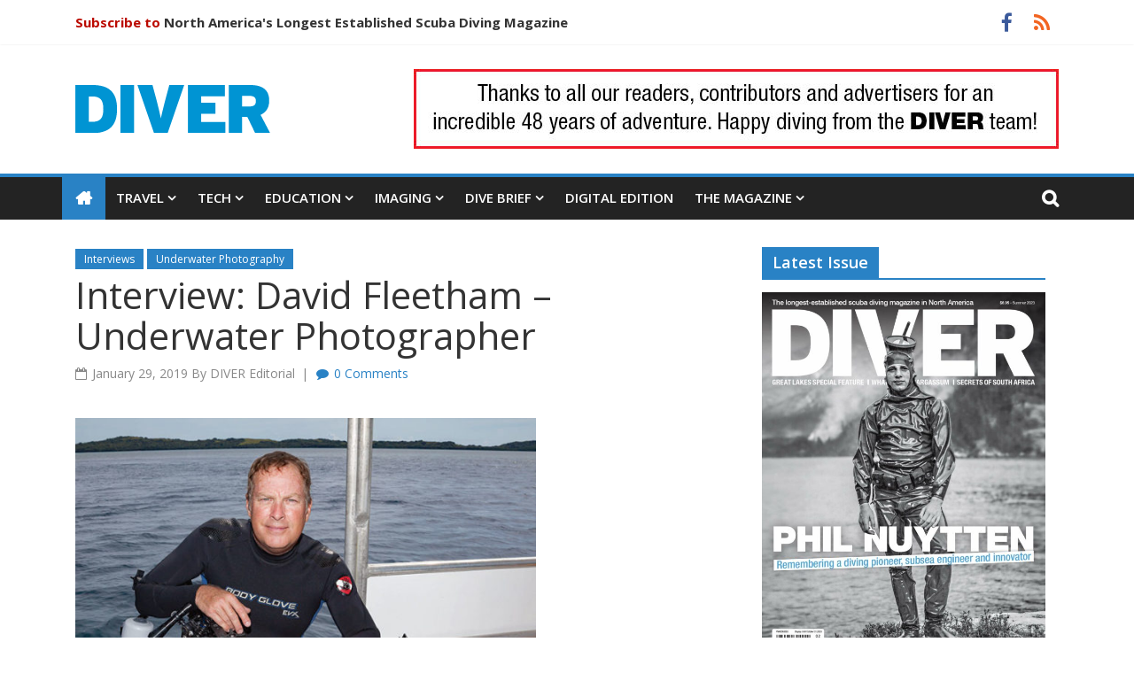

--- FILE ---
content_type: text/html; charset=UTF-8
request_url: https://divermag.com/interview-david-fleetham-underwater-photographer/
body_size: 13159
content:
<!doctype html>
<html class="no-js" lang="en-US">

<head>
	<!--[if lt IE 10]><p class=chromeframe>Your browser is <em>ancient!</em> <a href="http://browsehappy.com/"> Upgrade to a different browser</a> or <a href="https://support.google.com/chrome/answer/95346?hl=en">install Google Chrome </a> to experience this site.</p>
			<style>
				.chromeframe {
					font-size:20px;
					text-align: center;
					padding-top:100px;
				}
				.off-canvas-wrapper {
					display:none;
				}
			</style>
		<![endif]-->
	<meta charset="UTF-8" />
	<meta name="viewport" content="width=device-width, initial-scale=1.0" />
	<link rel="shortcut icon" href="https://divermag.com/wp-content/themes/divermag/dist/images/icons/favicon.jpg" />
	<meta name='robots' content='index, follow, max-image-preview:large, max-snippet:-1, max-video-preview:-1' />
	<style>img:is([sizes="auto" i], [sizes^="auto," i]) { contain-intrinsic-size: 3000px 1500px }</style>
	
	<!-- This site is optimized with the Yoast SEO plugin v26.3 - https://yoast.com/wordpress/plugins/seo/ -->
	<title>Interview: David Fleetham - Underwater Photographer - DIVER magazine</title>
	<link rel="canonical" href="https://divermag.com/interview-david-fleetham-underwater-photographer/" />
	<meta property="og:locale" content="en_US" />
	<meta property="og:type" content="article" />
	<meta property="og:title" content="Interview: David Fleetham - Underwater Photographer - DIVER magazine" />
	<meta property="og:description" content="&nbsp; How long have you been diving? I was certified in my last year of high school in 1976 in Oakville, Ontario. From there I spent three months in the Caribbean and came home (to no ocean) and moved out to Vancouver where I worked in various dive shops for a decade before continuing west [&hellip;]" />
	<meta property="og:url" content="https://divermag.com/interview-david-fleetham-underwater-photographer/" />
	<meta property="og:site_name" content="DIVER magazine" />
	<meta property="article:publisher" content="https://www.facebook.com/divermagazine" />
	<meta property="article:published_time" content="2019-01-29T17:17:08+00:00" />
	<meta property="article:modified_time" content="2025-10-21T16:52:02+00:00" />
	<meta property="og:image" content="https://divermag.com/wp-content/uploads/2019/01/YAP_2013_8970.jpg" />
	<meta property="og:image:width" content="700" />
	<meta property="og:image:height" content="615" />
	<meta property="og:image:type" content="image/jpeg" />
	<meta name="author" content="DIVER Editorial" />
	<meta name="twitter:card" content="summary_large_image" />
	<meta name="twitter:label1" content="Written by" />
	<meta name="twitter:data1" content="DIVER Editorial" />
	<meta name="twitter:label2" content="Est. reading time" />
	<meta name="twitter:data2" content="3 minutes" />
	<script type="application/ld+json" class="yoast-schema-graph">{"@context":"https://schema.org","@graph":[{"@type":"Article","@id":"https://divermag.com/interview-david-fleetham-underwater-photographer/#article","isPartOf":{"@id":"https://divermag.com/interview-david-fleetham-underwater-photographer/"},"author":{"name":"DIVER Editorial","@id":"https://divermag.com/#/schema/person/246c9fc4bdd70b1730e0d58bc6cb27f1"},"headline":"Interview: David Fleetham &#8211; Underwater Photographer","datePublished":"2019-01-29T17:17:08+00:00","dateModified":"2025-10-21T16:52:02+00:00","mainEntityOfPage":{"@id":"https://divermag.com/interview-david-fleetham-underwater-photographer/"},"wordCount":680,"publisher":{"@id":"https://divermag.com/#organization"},"image":{"@id":"https://divermag.com/interview-david-fleetham-underwater-photographer/#primaryimage"},"thumbnailUrl":"https://divermag.com/wp-content/uploads/2019/01/YAP_2013_8970.jpg","keywords":["ikelite","interview","Photography"],"articleSection":["Interviews","Underwater Photography"],"inLanguage":"en-US"},{"@type":"WebPage","@id":"https://divermag.com/interview-david-fleetham-underwater-photographer/","url":"https://divermag.com/interview-david-fleetham-underwater-photographer/","name":"Interview: David Fleetham - Underwater Photographer - DIVER magazine","isPartOf":{"@id":"https://divermag.com/#website"},"primaryImageOfPage":{"@id":"https://divermag.com/interview-david-fleetham-underwater-photographer/#primaryimage"},"image":{"@id":"https://divermag.com/interview-david-fleetham-underwater-photographer/#primaryimage"},"thumbnailUrl":"https://divermag.com/wp-content/uploads/2019/01/YAP_2013_8970.jpg","datePublished":"2019-01-29T17:17:08+00:00","dateModified":"2025-10-21T16:52:02+00:00","breadcrumb":{"@id":"https://divermag.com/interview-david-fleetham-underwater-photographer/#breadcrumb"},"inLanguage":"en-US","potentialAction":[{"@type":"ReadAction","target":["https://divermag.com/interview-david-fleetham-underwater-photographer/"]}]},{"@type":"ImageObject","inLanguage":"en-US","@id":"https://divermag.com/interview-david-fleetham-underwater-photographer/#primaryimage","url":"https://divermag.com/wp-content/uploads/2019/01/YAP_2013_8970.jpg","contentUrl":"https://divermag.com/wp-content/uploads/2019/01/YAP_2013_8970.jpg","width":700,"height":615,"caption":"Photo courtesy: David Fleetham"},{"@type":"BreadcrumbList","@id":"https://divermag.com/interview-david-fleetham-underwater-photographer/#breadcrumb","itemListElement":[{"@type":"ListItem","position":1,"name":"Home","item":"https://divermag.com/"},{"@type":"ListItem","position":2,"name":"Interview: David Fleetham &#8211; Underwater Photographer"}]},{"@type":"WebSite","@id":"https://divermag.com/#website","url":"https://divermag.com/","name":"DIVER magazine","description":"The longest established scuba diving magazine in North America","publisher":{"@id":"https://divermag.com/#organization"},"potentialAction":[{"@type":"SearchAction","target":{"@type":"EntryPoint","urlTemplate":"https://divermag.com/?s={search_term_string}"},"query-input":{"@type":"PropertyValueSpecification","valueRequired":true,"valueName":"search_term_string"}}],"inLanguage":"en-US"},{"@type":"Organization","@id":"https://divermag.com/#organization","name":"Diver Magazine","url":"https://divermag.com/","logo":{"@type":"ImageObject","inLanguage":"en-US","@id":"https://divermag.com/#/schema/logo/image/","url":"https://divermag.com/wp-content/uploads/2022/06/Screen-Shot-2022-06-01-at-1.16.23-PM.jpg","contentUrl":"https://divermag.com/wp-content/uploads/2022/06/Screen-Shot-2022-06-01-at-1.16.23-PM.jpg","width":540,"height":218,"caption":"Diver Magazine"},"image":{"@id":"https://divermag.com/#/schema/logo/image/"},"sameAs":["https://www.facebook.com/divermagazine"]},{"@type":"Person","@id":"https://divermag.com/#/schema/person/246c9fc4bdd70b1730e0d58bc6cb27f1","name":"DIVER Editorial","url":"https://divermag.com/author/dm_editor/"}]}</script>
	<!-- / Yoast SEO plugin. -->


<link rel='dns-prefetch' href='//fonts.googleapis.com' />
<style id='classic-theme-styles-inline-css' type='text/css'>
/*! This file is auto-generated */
.wp-block-button__link{color:#fff;background-color:#32373c;border-radius:9999px;box-shadow:none;text-decoration:none;padding:calc(.667em + 2px) calc(1.333em + 2px);font-size:1.125em}.wp-block-file__button{background:#32373c;color:#fff;text-decoration:none}
</style>
<style id='global-styles-inline-css' type='text/css'>
:root{--wp--preset--aspect-ratio--square: 1;--wp--preset--aspect-ratio--4-3: 4/3;--wp--preset--aspect-ratio--3-4: 3/4;--wp--preset--aspect-ratio--3-2: 3/2;--wp--preset--aspect-ratio--2-3: 2/3;--wp--preset--aspect-ratio--16-9: 16/9;--wp--preset--aspect-ratio--9-16: 9/16;--wp--preset--color--black: #000000;--wp--preset--color--cyan-bluish-gray: #abb8c3;--wp--preset--color--white: #ffffff;--wp--preset--color--pale-pink: #f78da7;--wp--preset--color--vivid-red: #cf2e2e;--wp--preset--color--luminous-vivid-orange: #ff6900;--wp--preset--color--luminous-vivid-amber: #fcb900;--wp--preset--color--light-green-cyan: #7bdcb5;--wp--preset--color--vivid-green-cyan: #00d084;--wp--preset--color--pale-cyan-blue: #8ed1fc;--wp--preset--color--vivid-cyan-blue: #0693e3;--wp--preset--color--vivid-purple: #9b51e0;--wp--preset--gradient--vivid-cyan-blue-to-vivid-purple: linear-gradient(135deg,rgba(6,147,227,1) 0%,rgb(155,81,224) 100%);--wp--preset--gradient--light-green-cyan-to-vivid-green-cyan: linear-gradient(135deg,rgb(122,220,180) 0%,rgb(0,208,130) 100%);--wp--preset--gradient--luminous-vivid-amber-to-luminous-vivid-orange: linear-gradient(135deg,rgba(252,185,0,1) 0%,rgba(255,105,0,1) 100%);--wp--preset--gradient--luminous-vivid-orange-to-vivid-red: linear-gradient(135deg,rgba(255,105,0,1) 0%,rgb(207,46,46) 100%);--wp--preset--gradient--very-light-gray-to-cyan-bluish-gray: linear-gradient(135deg,rgb(238,238,238) 0%,rgb(169,184,195) 100%);--wp--preset--gradient--cool-to-warm-spectrum: linear-gradient(135deg,rgb(74,234,220) 0%,rgb(151,120,209) 20%,rgb(207,42,186) 40%,rgb(238,44,130) 60%,rgb(251,105,98) 80%,rgb(254,248,76) 100%);--wp--preset--gradient--blush-light-purple: linear-gradient(135deg,rgb(255,206,236) 0%,rgb(152,150,240) 100%);--wp--preset--gradient--blush-bordeaux: linear-gradient(135deg,rgb(254,205,165) 0%,rgb(254,45,45) 50%,rgb(107,0,62) 100%);--wp--preset--gradient--luminous-dusk: linear-gradient(135deg,rgb(255,203,112) 0%,rgb(199,81,192) 50%,rgb(65,88,208) 100%);--wp--preset--gradient--pale-ocean: linear-gradient(135deg,rgb(255,245,203) 0%,rgb(182,227,212) 50%,rgb(51,167,181) 100%);--wp--preset--gradient--electric-grass: linear-gradient(135deg,rgb(202,248,128) 0%,rgb(113,206,126) 100%);--wp--preset--gradient--midnight: linear-gradient(135deg,rgb(2,3,129) 0%,rgb(40,116,252) 100%);--wp--preset--font-size--small: 13px;--wp--preset--font-size--medium: 20px;--wp--preset--font-size--large: 36px;--wp--preset--font-size--x-large: 42px;--wp--preset--spacing--20: 0.44rem;--wp--preset--spacing--30: 0.67rem;--wp--preset--spacing--40: 1rem;--wp--preset--spacing--50: 1.5rem;--wp--preset--spacing--60: 2.25rem;--wp--preset--spacing--70: 3.38rem;--wp--preset--spacing--80: 5.06rem;--wp--preset--shadow--natural: 6px 6px 9px rgba(0, 0, 0, 0.2);--wp--preset--shadow--deep: 12px 12px 50px rgba(0, 0, 0, 0.4);--wp--preset--shadow--sharp: 6px 6px 0px rgba(0, 0, 0, 0.2);--wp--preset--shadow--outlined: 6px 6px 0px -3px rgba(255, 255, 255, 1), 6px 6px rgba(0, 0, 0, 1);--wp--preset--shadow--crisp: 6px 6px 0px rgba(0, 0, 0, 1);}:where(.is-layout-flex){gap: 0.5em;}:where(.is-layout-grid){gap: 0.5em;}body .is-layout-flex{display: flex;}.is-layout-flex{flex-wrap: wrap;align-items: center;}.is-layout-flex > :is(*, div){margin: 0;}body .is-layout-grid{display: grid;}.is-layout-grid > :is(*, div){margin: 0;}:where(.wp-block-columns.is-layout-flex){gap: 2em;}:where(.wp-block-columns.is-layout-grid){gap: 2em;}:where(.wp-block-post-template.is-layout-flex){gap: 1.25em;}:where(.wp-block-post-template.is-layout-grid){gap: 1.25em;}.has-black-color{color: var(--wp--preset--color--black) !important;}.has-cyan-bluish-gray-color{color: var(--wp--preset--color--cyan-bluish-gray) !important;}.has-white-color{color: var(--wp--preset--color--white) !important;}.has-pale-pink-color{color: var(--wp--preset--color--pale-pink) !important;}.has-vivid-red-color{color: var(--wp--preset--color--vivid-red) !important;}.has-luminous-vivid-orange-color{color: var(--wp--preset--color--luminous-vivid-orange) !important;}.has-luminous-vivid-amber-color{color: var(--wp--preset--color--luminous-vivid-amber) !important;}.has-light-green-cyan-color{color: var(--wp--preset--color--light-green-cyan) !important;}.has-vivid-green-cyan-color{color: var(--wp--preset--color--vivid-green-cyan) !important;}.has-pale-cyan-blue-color{color: var(--wp--preset--color--pale-cyan-blue) !important;}.has-vivid-cyan-blue-color{color: var(--wp--preset--color--vivid-cyan-blue) !important;}.has-vivid-purple-color{color: var(--wp--preset--color--vivid-purple) !important;}.has-black-background-color{background-color: var(--wp--preset--color--black) !important;}.has-cyan-bluish-gray-background-color{background-color: var(--wp--preset--color--cyan-bluish-gray) !important;}.has-white-background-color{background-color: var(--wp--preset--color--white) !important;}.has-pale-pink-background-color{background-color: var(--wp--preset--color--pale-pink) !important;}.has-vivid-red-background-color{background-color: var(--wp--preset--color--vivid-red) !important;}.has-luminous-vivid-orange-background-color{background-color: var(--wp--preset--color--luminous-vivid-orange) !important;}.has-luminous-vivid-amber-background-color{background-color: var(--wp--preset--color--luminous-vivid-amber) !important;}.has-light-green-cyan-background-color{background-color: var(--wp--preset--color--light-green-cyan) !important;}.has-vivid-green-cyan-background-color{background-color: var(--wp--preset--color--vivid-green-cyan) !important;}.has-pale-cyan-blue-background-color{background-color: var(--wp--preset--color--pale-cyan-blue) !important;}.has-vivid-cyan-blue-background-color{background-color: var(--wp--preset--color--vivid-cyan-blue) !important;}.has-vivid-purple-background-color{background-color: var(--wp--preset--color--vivid-purple) !important;}.has-black-border-color{border-color: var(--wp--preset--color--black) !important;}.has-cyan-bluish-gray-border-color{border-color: var(--wp--preset--color--cyan-bluish-gray) !important;}.has-white-border-color{border-color: var(--wp--preset--color--white) !important;}.has-pale-pink-border-color{border-color: var(--wp--preset--color--pale-pink) !important;}.has-vivid-red-border-color{border-color: var(--wp--preset--color--vivid-red) !important;}.has-luminous-vivid-orange-border-color{border-color: var(--wp--preset--color--luminous-vivid-orange) !important;}.has-luminous-vivid-amber-border-color{border-color: var(--wp--preset--color--luminous-vivid-amber) !important;}.has-light-green-cyan-border-color{border-color: var(--wp--preset--color--light-green-cyan) !important;}.has-vivid-green-cyan-border-color{border-color: var(--wp--preset--color--vivid-green-cyan) !important;}.has-pale-cyan-blue-border-color{border-color: var(--wp--preset--color--pale-cyan-blue) !important;}.has-vivid-cyan-blue-border-color{border-color: var(--wp--preset--color--vivid-cyan-blue) !important;}.has-vivid-purple-border-color{border-color: var(--wp--preset--color--vivid-purple) !important;}.has-vivid-cyan-blue-to-vivid-purple-gradient-background{background: var(--wp--preset--gradient--vivid-cyan-blue-to-vivid-purple) !important;}.has-light-green-cyan-to-vivid-green-cyan-gradient-background{background: var(--wp--preset--gradient--light-green-cyan-to-vivid-green-cyan) !important;}.has-luminous-vivid-amber-to-luminous-vivid-orange-gradient-background{background: var(--wp--preset--gradient--luminous-vivid-amber-to-luminous-vivid-orange) !important;}.has-luminous-vivid-orange-to-vivid-red-gradient-background{background: var(--wp--preset--gradient--luminous-vivid-orange-to-vivid-red) !important;}.has-very-light-gray-to-cyan-bluish-gray-gradient-background{background: var(--wp--preset--gradient--very-light-gray-to-cyan-bluish-gray) !important;}.has-cool-to-warm-spectrum-gradient-background{background: var(--wp--preset--gradient--cool-to-warm-spectrum) !important;}.has-blush-light-purple-gradient-background{background: var(--wp--preset--gradient--blush-light-purple) !important;}.has-blush-bordeaux-gradient-background{background: var(--wp--preset--gradient--blush-bordeaux) !important;}.has-luminous-dusk-gradient-background{background: var(--wp--preset--gradient--luminous-dusk) !important;}.has-pale-ocean-gradient-background{background: var(--wp--preset--gradient--pale-ocean) !important;}.has-electric-grass-gradient-background{background: var(--wp--preset--gradient--electric-grass) !important;}.has-midnight-gradient-background{background: var(--wp--preset--gradient--midnight) !important;}.has-small-font-size{font-size: var(--wp--preset--font-size--small) !important;}.has-medium-font-size{font-size: var(--wp--preset--font-size--medium) !important;}.has-large-font-size{font-size: var(--wp--preset--font-size--large) !important;}.has-x-large-font-size{font-size: var(--wp--preset--font-size--x-large) !important;}
:where(.wp-block-post-template.is-layout-flex){gap: 1.25em;}:where(.wp-block-post-template.is-layout-grid){gap: 1.25em;}
:where(.wp-block-columns.is-layout-flex){gap: 2em;}:where(.wp-block-columns.is-layout-grid){gap: 2em;}
:root :where(.wp-block-pullquote){font-size: 1.5em;line-height: 1.6;}
</style>
<link rel='stylesheet' id='google-fonts-css' href='https://fonts.googleapis.com/css?family=Open+Sans%3A300%2C400%2C600%2C700&#038;ver=168d4cd80b6f129269473edefb5c6d14' type='text/css' media='all' />
<link rel='stylesheet' id='main-stylesheet-css' href='https://divermag.com/wp-content/themes/divermag/dist/css/app.css?id=ad957511b1bd40378f0688ff43c3fe6e&#038;ver=2.10.4' type='text/css' media='all' />
<script type="text/javascript" src="https://divermag.com/wp-content/themes/divermag/dist/js/vendor/jquery.min.js?ver=3.6.3" id="jquery-js"></script>
<link rel="https://api.w.org/" href="https://divermag.com/wp-json/" /><link rel="alternate" title="JSON" type="application/json" href="https://divermag.com/wp-json/wp/v2/posts/5149" /><link rel="alternate" title="oEmbed (JSON)" type="application/json+oembed" href="https://divermag.com/wp-json/oembed/1.0/embed?url=https%3A%2F%2Fdivermag.com%2Finterview-david-fleetham-underwater-photographer%2F" />
<link rel="alternate" title="oEmbed (XML)" type="text/xml+oembed" href="https://divermag.com/wp-json/oembed/1.0/embed?url=https%3A%2F%2Fdivermag.com%2Finterview-david-fleetham-underwater-photographer%2F&#038;format=xml" />
<script type="text/javascript">
(function(url){
	if(/(?:Chrome\/26\.0\.1410\.63 Safari\/537\.31|WordfenceTestMonBot)/.test(navigator.userAgent)){ return; }
	var addEvent = function(evt, handler) {
		if (window.addEventListener) {
			document.addEventListener(evt, handler, false);
		} else if (window.attachEvent) {
			document.attachEvent('on' + evt, handler);
		}
	};
	var removeEvent = function(evt, handler) {
		if (window.removeEventListener) {
			document.removeEventListener(evt, handler, false);
		} else if (window.detachEvent) {
			document.detachEvent('on' + evt, handler);
		}
	};
	var evts = 'contextmenu dblclick drag dragend dragenter dragleave dragover dragstart drop keydown keypress keyup mousedown mousemove mouseout mouseover mouseup mousewheel scroll'.split(' ');
	var logHuman = function() {
		if (window.wfLogHumanRan) { return; }
		window.wfLogHumanRan = true;
		var wfscr = document.createElement('script');
		wfscr.type = 'text/javascript';
		wfscr.async = true;
		wfscr.src = url + '&r=' + Math.random();
		(document.getElementsByTagName('head')[0]||document.getElementsByTagName('body')[0]).appendChild(wfscr);
		for (var i = 0; i < evts.length; i++) {
			removeEvent(evts[i], logHuman);
		}
	};
	for (var i = 0; i < evts.length; i++) {
		addEvent(evts[i], logHuman);
	}
})('//divermag.com/?wordfence_lh=1&hid=65B9BE084BB9716473E6AB74D73A5F88');
</script>	<script>
		var global_asset_url		= 'https://divermag.com/wp-content/themes/divermag',
			global_home_url			= 'https://divermag.com';
		
	</script>	
	<script>
		var show_load_overlay		= 0,
			overlay_fade_time		= 500;
	</script>
	<link rel="icon" href="https://divermag.com/wp-content/uploads/2018/10/cropped-Dive-flag-for-Favicon-150x150.jpg" sizes="32x32" />
<link rel="icon" href="https://divermag.com/wp-content/uploads/2018/10/cropped-Dive-flag-for-Favicon-320x320.jpg" sizes="192x192" />
<link rel="apple-touch-icon" href="https://divermag.com/wp-content/uploads/2018/10/cropped-Dive-flag-for-Favicon-320x320.jpg" />
<meta name="msapplication-TileImage" content="https://divermag.com/wp-content/uploads/2018/10/cropped-Dive-flag-for-Favicon-320x320.jpg" />
<!-- Global site tag (gtag.js) - Google Analytics -->
<script async src="https://www.googletagmanager.com/gtag/js?id=UA-26121512-1"></script>
<script>
  window.dataLayer = window.dataLayer || [];
  function gtag(){dataLayer.push(arguments);}
  gtag('js', new Date());

  gtag('config', 'UA-26121512-1');
</script></head>

<body class="wp-singular post-template-default single single-post postid-5149 single-format-standard wp-theme-divermag">
	<div id="fb-root"></div>
<script async defer crossorigin="anonymous" src="https://connect.facebook.net/en_US/sdk.js#xfbml=1&version=v3.3&appId=1910302319207979&autoLogAppEvents=1"></script>	
	<!-- Off Canvas Begins -->
	<div class="off-canvas-wrapper">

		<!-- Mobile Off Canvas Menu -->
		<nav class="o-off-canvas mobile-off-canvas-menu off-canvas position-left text-center" id="mobile-menu" data-off-canvas data-auto-focus="false" data-content-scroll="false">
	<!-- Mobile Off Canvas Menu -->
	<ul id="menu-main-menu" class=" m-mobile-menu" data-accordion-menu><li id="menu-item-5470" class="menu-item menu-item-type-taxonomy menu-item-object-category menu-item-has-children menu-item-5470"><a href="https://divermag.com/category/dive-travel-2/">Travel</a>
<ul class="vertical nested menu">
<li class="menu-item-parent" ><a href="https://divermag.com/category/dive-travel-2/" >Overview</a></li>	<li id="menu-item-5472" class="menu-item menu-item-type-taxonomy menu-item-object-category menu-item-5472"><a href="https://divermag.com/category/dive-travel-2/dive-travel/">Destinations</a></li>
	<li id="menu-item-5473" class="menu-item menu-item-type-taxonomy menu-item-object-category menu-item-5473"><a href="https://divermag.com/category/dive-travel-2/kids-and-diving/">Kids Diving</a></li>
	<li id="menu-item-5471" class="menu-item menu-item-type-taxonomy menu-item-object-category menu-item-5471"><a href="https://divermag.com/category/dive-travel-2/dive_canada/">Canada</a></li>
	<li id="menu-item-5474" class="menu-item menu-item-type-taxonomy menu-item-object-category menu-item-5474"><a href="https://divermag.com/category/dive-travel-2/marine-life/">Marine Life</a></li>
</ul>
</li>
<li id="menu-item-5484" class="menu-item menu-item-type-taxonomy menu-item-object-category menu-item-has-children menu-item-5484"><a href="https://divermag.com/category/tech/">Tech</a>
<ul class="vertical nested menu">
<li class="menu-item-parent" ><a href="https://divermag.com/category/tech/" >Overview</a></li>	<li id="menu-item-5485" class="menu-item menu-item-type-taxonomy menu-item-object-category menu-item-5485"><a href="https://divermag.com/category/tech/underwater-archaeology/">Archaeology</a></li>
	<li id="menu-item-5486" class="menu-item menu-item-type-taxonomy menu-item-object-category menu-item-5486"><a href="https://divermag.com/category/tech/cave-diving/">Cave Diving</a></li>
	<li id="menu-item-5487" class="menu-item menu-item-type-taxonomy menu-item-object-category menu-item-5487"><a href="https://divermag.com/category/tech/dive_gear/">Dive Gear</a></li>
	<li id="menu-item-5488" class="menu-item menu-item-type-taxonomy menu-item-object-category menu-item-5488"><a href="https://divermag.com/category/tech/marine-technology/">Marine Technology</a></li>
	<li id="menu-item-5489" class="menu-item menu-item-type-taxonomy menu-item-object-category menu-item-5489"><a href="https://divermag.com/category/tech/rebreathers-features/">Rebreathers</a></li>
	<li id="menu-item-5490" class="menu-item menu-item-type-taxonomy menu-item-object-category menu-item-5490"><a href="https://divermag.com/category/tech/technical-diving/">Tech Diving</a></li>
	<li id="menu-item-5491" class="menu-item menu-item-type-taxonomy menu-item-object-category menu-item-5491"><a href="https://divermag.com/category/tech/shipwrecks/">Wrecks</a></li>
</ul>
</li>
<li id="menu-item-5492" class="menu-item menu-item-type-taxonomy menu-item-object-category menu-item-has-children menu-item-5492"><a href="https://divermag.com/category/education/">Education</a>
<ul class="vertical nested menu">
<li class="menu-item-parent" ><a href="https://divermag.com/category/education/" >Overview</a></li>	<li id="menu-item-5493" class="menu-item menu-item-type-taxonomy menu-item-object-category menu-item-5493"><a href="https://divermag.com/category/education/citizen-science/">Citizen Science</a></li>
	<li id="menu-item-5494" class="menu-item menu-item-type-taxonomy menu-item-object-category menu-item-5494"><a href="https://divermag.com/category/education/dive-safety/">Dive Safety</a></li>
	<li id="menu-item-5495" class="menu-item menu-item-type-taxonomy menu-item-object-category menu-item-5495"><a href="https://divermag.com/category/education/dive_medicine/">Diving Medicine</a></li>
	<li id="menu-item-5496" class="menu-item menu-item-type-taxonomy menu-item-object-category menu-item-5496"><a href="https://divermag.com/category/education/freediving/">Freediving</a></li>
	<li id="menu-item-5497" class="menu-item menu-item-type-taxonomy menu-item-object-category menu-item-5497"><a href="https://divermag.com/category/education/opinion/">Opinion</a></li>
	<li id="menu-item-5498" class="menu-item menu-item-type-taxonomy menu-item-object-category menu-item-5498"><a href="https://divermag.com/category/education/training/">Training</a></li>
</ul>
</li>
<li id="menu-item-5499" class="menu-item menu-item-type-taxonomy menu-item-object-category current-post-ancestor menu-item-has-children menu-item-5499"><a href="https://divermag.com/category/imaging/">Imaging</a>
<ul class="vertical nested menu">
<li class="menu-item-parent" ><a href="https://divermag.com/category/imaging/" >Overview</a></li>	<li id="menu-item-5500" class="menu-item menu-item-type-taxonomy menu-item-object-category current-post-ancestor current-menu-parent current-post-parent menu-item-5500"><a href="https://divermag.com/category/imaging/underwater-photography/">Underwater Photography</a></li>
	<li id="menu-item-5501" class="menu-item menu-item-type-taxonomy menu-item-object-category menu-item-5501"><a href="https://divermag.com/category/imaging/underwater-video/">Underwater Video</a></li>
</ul>
</li>
<li id="menu-item-5502" class="menu-item menu-item-type-taxonomy menu-item-object-category current-post-ancestor menu-item-has-children menu-item-5502"><a href="https://divermag.com/category/dive-brief/">Dive Brief</a>
<ul class="vertical nested menu">
<li class="menu-item-parent" ><a href="https://divermag.com/category/dive-brief/" >Overview</a></li>	<li id="menu-item-5503" class="menu-item menu-item-type-taxonomy menu-item-object-category menu-item-5503"><a href="https://divermag.com/category/dive-brief/dive-media-books-tv-movies/">Books, Movies, TV</a></li>
	<li id="menu-item-5504" class="menu-item menu-item-type-taxonomy menu-item-object-category menu-item-5504"><a href="https://divermag.com/category/dive-brief/conservation/">Conservation</a></li>
	<li id="menu-item-5505" class="menu-item menu-item-type-taxonomy menu-item-object-category menu-item-5505"><a href="https://divermag.com/category/dive-brief/digital-diver-columns/">Digital Diver</a></li>
	<li id="menu-item-5506" class="menu-item menu-item-type-taxonomy menu-item-object-category menu-item-5506"><a href="https://divermag.com/category/dive-brief/business-of-diving/">Dive Industry</a></li>
	<li id="menu-item-5507" class="menu-item menu-item-type-taxonomy menu-item-object-category menu-item-5507"><a href="https://divermag.com/category/dive-brief/dive_history/">Historical</a></li>
	<li id="menu-item-5508" class="menu-item menu-item-type-taxonomy menu-item-object-category current-post-ancestor current-menu-parent current-post-parent menu-item-5508"><a href="https://divermag.com/category/dive-brief/interviews/">Interviews</a></li>
</ul>
</li>
<li id="menu-item-5244" class="menu-item menu-item-type-post_type menu-item-object-page menu-item-5244"><a href="https://divermag.com/diver-magazine-digital-editions/">Digital Edition</a></li>
<li id="menu-item-5552" class="menu-item menu-item-type-taxonomy menu-item-object-category menu-item-has-children menu-item-5552"><a href="https://divermag.com/category/this-issue/">The Magazine</a>
<ul class="vertical nested menu">
<li class="menu-item-parent" ><a href="https://divermag.com/category/this-issue/" >Overview</a></li>	<li id="menu-item-5248" class="menu-item menu-item-type-post_type menu-item-object-page menu-item-5248"><a href="https://divermag.com/company/">About Us</a></li>
	<li id="menu-item-5250" class="menu-item menu-item-type-post_type menu-item-object-page menu-item-5250"><a href="https://divermag.com/diving-links/">Diving Links</a></li>
	<li id="menu-item-5251" class="menu-item menu-item-type-post_type menu-item-object-page menu-item-5251"><a href="https://divermag.com/ask-us/">Contact Us</a></li>
</ul>
</li>
</ul></nav>
		<!-- Off Canvas Content Begins -->
		<div class="off-canvas-content" data-off-canvas-content>

			<div class="o-top-bar">
	<div class="grid-container">
		<div class="grid-x grid-padding-x align-justify align-middle">
			<div class="cell medium-shrink">
									<span class="o-top-bar__tagline"><strong><a href="https://divermag.com/subscribe/">Subscribe to</a> North America's Longest Established Scuba Diving Magazine</strong></span>
							</div>
			<div class="cell medium-shrink">
				<!-- Social Media -->
					<ul class="m-social-media">
	    		<li><a href="https://www.facebook.com/divermagazine" target="_blank" class="fa fa-facebook" title="Follow us on Houzz"></a></li>
		    		<li><a href="https://divermag.com/feed/" target="_blank" class="fa fa-rss" title="Follow us on Houzz"></a></li>
		</ul>	
			</div>
		</div>
	</div>
</div>
			<!-- Header -->
			<header class="o-header js-header">
			<div class="o-header__branding">
			<div class="grid-container">
				<div class="grid-x grid-padding-x align-justify align-middle">
											<div class="cell large-shrink">
							<a href="https://divermag.com" class="o-header__logo">
								<img src="https://divermag.com/wp-content/uploads/2019/05/divermag-logo.svg" width="250" alt="Diver Magazine Logo" title="Diver Magazine Logo">
							</a>
						</div>
																<div class="cell large-shrink">
							<div class="o-header__ad">
																	<img width="728" height="90" src="https://divermag.com/wp-content/uploads/2023/10/Diver-header.jpg" class="attachment-full size-full" alt="" decoding="async" fetchpriority="high" srcset="https://divermag.com/wp-content/uploads/2023/10/Diver-header.jpg 728w, https://divermag.com/wp-content/uploads/2023/10/Diver-header-620x77.jpg 620w, https://divermag.com/wp-content/uploads/2023/10/Diver-header-320x40.jpg 320w, https://divermag.com/wp-content/uploads/2023/10/Diver-header-640x79.jpg 640w" sizes="(max-width: 728px) 100vw, 728px" />															</div>
						</div>
									</div>
			</div>
		</div>
		<div class="o-header__desktop-menu-trigger"></div>
	<div class="o-header__desktop-menu-container">
		<div class="o-header__desktop-menu">
			<div class="grid-container">
				<div class="cell">
					<div class="grid-x grid-padding-x o-header__desktop-menu-grid">
						<a href="https://divermag.com" class="o-header__desktop-home-icon"><i class="fa fa-home"></i></a>
						<a class="o-header__o-header__mobile-menu-toggle hide-for-large" data-toggle="mobile-menu"><i class="fa fa-bars"></i></a>
						<ul id="menu-main-menu-1" class=" m-desktop-menu show-for-large" data-dropdown-menu><li class="menu-item menu-item-type-taxonomy menu-item-object-category menu-item-has-children menu-item-5470"><a href="https://divermag.com/category/dive-travel-2/">Travel</a>
<ul class="dropdown menu vertical" data-toggle>
	<li class="menu-item menu-item-type-taxonomy menu-item-object-category menu-item-5472"><a href="https://divermag.com/category/dive-travel-2/dive-travel/">Destinations</a></li>
	<li class="menu-item menu-item-type-taxonomy menu-item-object-category menu-item-5473"><a href="https://divermag.com/category/dive-travel-2/kids-and-diving/">Kids Diving</a></li>
	<li class="menu-item menu-item-type-taxonomy menu-item-object-category menu-item-5471"><a href="https://divermag.com/category/dive-travel-2/dive_canada/">Canada</a></li>
	<li class="menu-item menu-item-type-taxonomy menu-item-object-category menu-item-5474"><a href="https://divermag.com/category/dive-travel-2/marine-life/">Marine Life</a></li>
</ul>
</li>
<li class="menu-item menu-item-type-taxonomy menu-item-object-category menu-item-has-children menu-item-5484"><a href="https://divermag.com/category/tech/">Tech</a>
<ul class="dropdown menu vertical" data-toggle>
	<li class="menu-item menu-item-type-taxonomy menu-item-object-category menu-item-5485"><a href="https://divermag.com/category/tech/underwater-archaeology/">Archaeology</a></li>
	<li class="menu-item menu-item-type-taxonomy menu-item-object-category menu-item-5486"><a href="https://divermag.com/category/tech/cave-diving/">Cave Diving</a></li>
	<li class="menu-item menu-item-type-taxonomy menu-item-object-category menu-item-5487"><a href="https://divermag.com/category/tech/dive_gear/">Dive Gear</a></li>
	<li class="menu-item menu-item-type-taxonomy menu-item-object-category menu-item-5488"><a href="https://divermag.com/category/tech/marine-technology/">Marine Technology</a></li>
	<li class="menu-item menu-item-type-taxonomy menu-item-object-category menu-item-5489"><a href="https://divermag.com/category/tech/rebreathers-features/">Rebreathers</a></li>
	<li class="menu-item menu-item-type-taxonomy menu-item-object-category menu-item-5490"><a href="https://divermag.com/category/tech/technical-diving/">Tech Diving</a></li>
	<li class="menu-item menu-item-type-taxonomy menu-item-object-category menu-item-5491"><a href="https://divermag.com/category/tech/shipwrecks/">Wrecks</a></li>
</ul>
</li>
<li class="menu-item menu-item-type-taxonomy menu-item-object-category menu-item-has-children menu-item-5492"><a href="https://divermag.com/category/education/">Education</a>
<ul class="dropdown menu vertical" data-toggle>
	<li class="menu-item menu-item-type-taxonomy menu-item-object-category menu-item-5493"><a href="https://divermag.com/category/education/citizen-science/">Citizen Science</a></li>
	<li class="menu-item menu-item-type-taxonomy menu-item-object-category menu-item-5494"><a href="https://divermag.com/category/education/dive-safety/">Dive Safety</a></li>
	<li class="menu-item menu-item-type-taxonomy menu-item-object-category menu-item-5495"><a href="https://divermag.com/category/education/dive_medicine/">Diving Medicine</a></li>
	<li class="menu-item menu-item-type-taxonomy menu-item-object-category menu-item-5496"><a href="https://divermag.com/category/education/freediving/">Freediving</a></li>
	<li class="menu-item menu-item-type-taxonomy menu-item-object-category menu-item-5497"><a href="https://divermag.com/category/education/opinion/">Opinion</a></li>
	<li class="menu-item menu-item-type-taxonomy menu-item-object-category menu-item-5498"><a href="https://divermag.com/category/education/training/">Training</a></li>
</ul>
</li>
<li class="menu-item menu-item-type-taxonomy menu-item-object-category current-post-ancestor menu-item-has-children menu-item-5499"><a href="https://divermag.com/category/imaging/">Imaging</a>
<ul class="dropdown menu vertical" data-toggle>
	<li class="menu-item menu-item-type-taxonomy menu-item-object-category current-post-ancestor current-menu-parent current-post-parent menu-item-5500"><a href="https://divermag.com/category/imaging/underwater-photography/">Underwater Photography</a></li>
	<li class="menu-item menu-item-type-taxonomy menu-item-object-category menu-item-5501"><a href="https://divermag.com/category/imaging/underwater-video/">Underwater Video</a></li>
</ul>
</li>
<li class="menu-item menu-item-type-taxonomy menu-item-object-category current-post-ancestor menu-item-has-children menu-item-5502"><a href="https://divermag.com/category/dive-brief/">Dive Brief</a>
<ul class="dropdown menu vertical" data-toggle>
	<li class="menu-item menu-item-type-taxonomy menu-item-object-category menu-item-5503"><a href="https://divermag.com/category/dive-brief/dive-media-books-tv-movies/">Books, Movies, TV</a></li>
	<li class="menu-item menu-item-type-taxonomy menu-item-object-category menu-item-5504"><a href="https://divermag.com/category/dive-brief/conservation/">Conservation</a></li>
	<li class="menu-item menu-item-type-taxonomy menu-item-object-category menu-item-5505"><a href="https://divermag.com/category/dive-brief/digital-diver-columns/">Digital Diver</a></li>
	<li class="menu-item menu-item-type-taxonomy menu-item-object-category menu-item-5506"><a href="https://divermag.com/category/dive-brief/business-of-diving/">Dive Industry</a></li>
	<li class="menu-item menu-item-type-taxonomy menu-item-object-category menu-item-5507"><a href="https://divermag.com/category/dive-brief/dive_history/">Historical</a></li>
	<li class="menu-item menu-item-type-taxonomy menu-item-object-category current-post-ancestor current-menu-parent current-post-parent menu-item-5508"><a href="https://divermag.com/category/dive-brief/interviews/">Interviews</a></li>
</ul>
</li>
<li class="menu-item menu-item-type-post_type menu-item-object-page menu-item-5244"><a href="https://divermag.com/diver-magazine-digital-editions/">Digital Edition</a></li>
<li class="menu-item menu-item-type-taxonomy menu-item-object-category menu-item-has-children menu-item-5552"><a href="https://divermag.com/category/this-issue/">The Magazine</a>
<ul class="dropdown menu vertical" data-toggle>
	<li class="menu-item menu-item-type-post_type menu-item-object-page menu-item-5248"><a href="https://divermag.com/company/">About Us</a></li>
	<li class="menu-item menu-item-type-post_type menu-item-object-page menu-item-5250"><a href="https://divermag.com/diving-links/">Diving Links</a></li>
	<li class="menu-item menu-item-type-post_type menu-item-object-page menu-item-5251"><a href="https://divermag.com/ask-us/">Contact Us</a></li>
</ul>
</li>
</ul>						<div class="o-header__desktop-search-icon">
							<a href="https://divermag.com" class="js-toggle-search-form"><i class="fa fa-search"></i></a>
							<div class="o-header__search-box o-header__search-box--desktop">
<form role="search" method="get" class="o-form" id="desktop-site-search" action="https://divermag.com/">
	<div class="grid-x">
		<div class="cell auto"><input type="text" class="m-input" value="" name="s" id="desktop-site-search-s" placeholder="Search"></div>
		<div class="cell shrink"><button type="submit" class="a-search-submit" id="desktop-site-search-searchsubmit" form="desktop-site-search" value="Search"><i class="fa fa-search"></i></button></div>
	</div>
</form></div>
						</div>
					</div>
				</div>
			</div>
			<div class="o-header__search-box o-header__search-box--mobile">
<form role="search" method="get" class="o-form" id="mobile-site-search" action="https://divermag.com/">
	<div class="grid-x">
		<div class="cell auto"><input type="text" class="m-input" value="" name="s" id="mobile-site-search-s" placeholder="Search"></div>
		<div class="cell shrink"><button type="submit" class="a-search-submit" id="mobile-site-search-searchsubmit" form="mobile-site-search" value="Search"><i class="fa fa-search"></i></button></div>
	</div>
</form></div>
		</div>
	</div>
</header>

			<!-- Main Container -->
			<section class="o-main-container js-main-container">
<div class="ol-content-with-sidebar">
	<div class="grid-container">
		<div class="grid-x grid-padding-x">
			<div class="cell large-8">
				<div class="s-content-block">
					<div class="s-content">
						<div class="o-post-content">
	<div class="o-post-content__header s-content-block">
		<span class="o-post-content__categories">
							<a href="https://divermag.com/category/dive-brief/interviews/" class="a-tag">Interviews</a>
							<a href="https://divermag.com/category/imaging/underwater-photography/" class="a-tag">Underwater Photography</a>
					</span>		
		<h1>Interview: David Fleetham &#8211; Underwater Photographer</h1>
		<ul class="o-post-content__meta a-meta">
							<li><i class="fa fa-calendar-o" aria-hidden="true"></i> January 29, 2019 By DIVER Editorial</li>
						<li><a href="https://divermag.com/interview-david-fleetham-underwater-photographer/#repsond"><i class="fa fa-comment" aria-hidden="true"></i> 0 Comments</a></li>
		</ul>	
	</div>
	<div class="o-post-content__content s-content-block clearfix">
		<figure id="attachment_5150"  class="wp-caption alignnone"><img decoding="async" class=" wp-image-5150" src="https://divermag.com/wp-content/uploads/2019/01/YAP_2013_8970-620x545.jpg" alt="" width="520" height="457" srcset="https://divermag.com/wp-content/uploads/2019/01/YAP_2013_8970-620x545.jpg 620w, https://divermag.com/wp-content/uploads/2019/01/YAP_2013_8970-320x281.jpg 320w, https://divermag.com/wp-content/uploads/2019/01/YAP_2013_8970-640x562.jpg 640w, https://divermag.com/wp-content/uploads/2019/01/YAP_2013_8970.jpg 700w" sizes="(max-width: 520px) 100vw, 520px" /><figcaption class="wp-caption-text">Photo courtesy: David Fleetham</figcaption></figure>
<p>&nbsp;</p>
<p><strong>How long have you been diving?</strong></p>
<p>I was certified in my last year of high school in 1976 in Oakville, Ontario. From there I spent three months in the Caribbean and came home (to no ocean) and moved out to Vancouver where I worked in various dive shops for a decade before continuing west to Maui where I have been since 1986.</p>
<p><strong>What made you want to become a diver?</strong></p>
<p><i>The Undersea World of Jacques Cousteau</i> started the itch and once I took my first breath underwater in the pool I was hooked. My best friend in high school, Peter Fiell, finished his last semester at a private school on the island of Carriacou, which is part of Grenada. I purchased an Ikelite housing for my SLR and joined him after graduation. That sealed my fate.<span class="Apple-converted-space"> </span></p>
<p><strong>Craziest thing you’ve seen underwater?</strong></p>
<p>I was waiting on the surface, drifting near Molokini Marine Preserve off Maui, waiting to get picked up by our dive boat when around 20 humpback whales came by. 19 males competing for 1 female. In her hopes of losing some of her suitors, she made a beeline for our vessel and arrived at about the same time I did.</p>
<blockquote><p>“I have stuck with Canon cameras and Ikelite housings and strobes since I started in 1976. In the film days, I had Canon F-1’s and I am currently shooting Canon 5D mark4’s in Ikelite’s Dry Lock housings with their DS161 strobes that utilize TTL exposure.”</p></blockquote>
<p><strong>Who is your go-to dive buddy?</strong></p>
<p>My son, Sean. He is now 17 years old and I love to share the underwater world with him. He is interested in shooting video rather than stills and has opened up my eye to new possibilities.</p>
<p><strong>What is your favourite dive site?</strong></p>
<p>Darwin Arch in the northern Galapagos. Komodo’s Horseshoe Bay in Indonesia would be a<br />
close second.</p>
<p><strong>Where would you still like to dive?</strong></p>
<p>The east coast of Africa. I have seen some amazing images coming out of northern Mozambique.</p>
<p><strong>Most memorable marine life encounter?</strong></p>
<p>Great white sharks. I have photographed them in South Australia, South Africa, and Guadalupe Island, Mexico. They are amazing animals and I can’t seem to get enough of them.<span class="Apple-converted-space"> </span></p>
<blockquote><p>“If you are going to take pictures underwater, become a competent diver first. Get a good 50 dives under your weight belt before you go and add a camera to the mix.”</p></blockquote>
<p><strong>Favourite dive snack?</strong></p>
<p>Fresh sashimi. I was doing a story on a new live-aboard for DIVER in the late 80’s. For the first three days, when we were cruising between sites, the chef would bring out a huge platter of raw ahi (tuna). On the fourth day I was ready and waiting at my table and out came a cheese platter. I must have looked disappointed. A few minutes later the chef stepped out of the kitchen and onto the back deck with a fishing rod and shortly thereafter he came back in with a fish. He looked at me with a grin and said, “I keep all my fish back out there”.</p>
<p><strong>Favourite diving movie?</strong></p>
<p><i>The Big Blue</i> from 1988. It had me take up freediving seriously for a few years.<span class="Apple-converted-space"> </span></p>
<p><strong>Proudest diving moment or achievement?</strong></p>
<p>My 1991 cover on LIFE magazine is the largest feather in my cap. It was of a sandbar shark that I photographed off Lanai, Hawaii and is the only underwater image to make it onto the front of the magazine. My parents had it framed and hung it on the wall in the living room. I think it was the turning point for them, when they thought that maybe this diving thing is going to turn out all right.</p>
<p><strong>What’s next?</strong></p>
<p>Blackwater diving. I have been doing this for years around Hawaii and hope to get back down to the Philippines to sleep during the day and dive all night. They are capturing some amazing images there of the larval stages of marine life.<span class="Apple-converted-space"> </span></p>
<p>&nbsp;</p>
<p>&nbsp;</p>
<p>&nbsp;</p>
<p>&nbsp;</p>
		<div class="addthis_inline_share_toolbox"></div>
	</div>
	<div class="o-post-content__content s-content-block clearfix">
		<div class="o-post-content__tags">
			<strong><i class="fa fa-tag" aria-hidden="true"></i> Tags:</strong>
							<span class="o-post-content__tag">
					<a href="https://divermag.com/tag/ikelite/">ikelite</a><span class="o-post-content__tag-separator">, </span>
				</span>
							<span class="o-post-content__tag">
					<a href="https://divermag.com/tag/interview/">interview</a><span class="o-post-content__tag-separator">, </span>
				</span>
							<span class="o-post-content__tag">
					<a href="https://divermag.com/tag/photography/">Photography</a><span class="o-post-content__tag-separator">, </span>
				</span>
					</div>
	</div>
	<div class="s-content-block">
		<div class="o-post-navigation">
	<div class="grid-x grid-padding-x align-justify">
		<div class="cell medium-6 show-for-medium"><span class="o-post-navigation__item"><a class="prev" href="https://divermag.com/rebreathers-according-to-steve-lewis/" rel="prev">Rebreathers&#8230; according to Steve Lewis</a></span></div>
		<div class="cell medium-6 show-for-medium"><span class="o-post-navigation__item"><a class="next" href="https://divermag.com/the-big-anchor-project-makes-a-splash/" rel="next">The Big Anchor Project Makes a Splash</a></span></div>
		<div class="cell small-6 hide-for-medium"><span class="o-post-navigation__item"><a class="prev" href="https://divermag.com/rebreathers-according-to-steve-lewis/" rel="prev">Previous Post</a></span></div>
		<div class="cell small-6 hide-for-medium"><span class="o-post-navigation__item"><a class="next" href="https://divermag.com/the-big-anchor-project-makes-a-splash/" rel="next">Next Post</a></span></div>
	</div>
</div>	</div>
	<div class="s-content-block">
			</div>
</div>					</div>
				</div>
			</div>
							<div class="cell small-order-2 medium-order-3">
					<div class="s-content-block">
						<div class="ol-content-with-sidebar__related-posts">
							<h4>More Like This</h4>
							<div class="grid-x grid-padding-x">
																    								    	<div class="cell medium-6 large-4 ol-content-with-sidebar__related-post">
								        	<div class="m-post-block m-post-block--vertical">
	<a href="https://divermag.com/2022-ocean-art-underwater-photo-competition-announced/">
		<div class="m-post-block--vertical__image" style="background-image: url('https://divermag.com/wp-content/uploads/2022/09/oceanart2021graphic.jpg');"></div>
	</a>
	<div class="m-post-block__blog-content">
				<h3 class="m-post-block__title"><a href="https://divermag.com/2022-ocean-art-underwater-photo-competition-announced/">2022 Ocean Art Underwater Photo Competition Announced</a></h3>
		<ul class="a-meta m-post-block__meta">
			<li class="m-post-block__author"><i class="fa fa-user"></i> DIVER Editorial</li>
			<li><i class="fa fa-calendar-o"></i> 24th September 2022</li>
			<li><i class="fa fa-comment"></i> 0</li>
		</ul>
		<div class="m-post-block__content">
			<div class="s-content">
				<p>The 11th Annual Ocean Art Underwater Photo Competition 2022 is accepting entries today through November 30, 2022 – with the largest prize value ever  The Underwater Photography Guide is &hellip;</p>
			</div>
		</div>
	</div>
</div>								        </div>
								    								    	<div class="cell medium-6 large-4 ol-content-with-sidebar__related-post">
								        	<div class="m-post-block m-post-block--vertical">
	<a href="https://divermag.com/a-new-decade-a-new-season/">
		<div class="m-post-block--vertical__image" style="background-image: url('https://divermag.com/wp-content/uploads/2021/06/Photo-1_Part180_Spring20_New-Decade_D7C6540.jpg');"></div>
	</a>
	<div class="m-post-block__blog-content">
				<h3 class="m-post-block__title"><a href="https://divermag.com/a-new-decade-a-new-season/">A New Decade, A New Season</a></h3>
		<ul class="a-meta m-post-block__meta">
			<li class="m-post-block__author"><i class="fa fa-user"></i> DIVER Editorial</li>
			<li><i class="fa fa-calendar-o"></i> 24th August 2021</li>
			<li><i class="fa fa-comment"></i> 0</li>
		</ul>
		<div class="m-post-block__content">
			<div class="s-content">
				<p>By Michel Gilbert &amp; Danielle Alary It seems like we just entered the new century, yet we are already at the beginning of a new decade and a new &hellip;</p>
			</div>
		</div>
	</div>
</div>								        </div>
								    								    	<div class="cell medium-6 large-4 ol-content-with-sidebar__related-post">
								        	<div class="m-post-block m-post-block--vertical">
	<a href="https://divermag.com/20000-underwater-photo-shootout/">
		<div class="m-post-block--vertical__image" style="background-image: url('https://divermag.com/wp-content/uploads/2015/08/SoCal-Front-2015-1024x696.jpg');"></div>
	</a>
	<div class="m-post-block__blog-content">
				<h3 class="m-post-block__title"><a href="https://divermag.com/20000-underwater-photo-shootout/">$20,000 underwater photo shootout</a></h3>
		<ul class="a-meta m-post-block__meta">
			<li class="m-post-block__author"><i class="fa fa-user"></i> DIVER Editorial</li>
			<li><i class="fa fa-calendar-o"></i> 20th August 2015</li>
			<li><i class="fa fa-comment"></i> 0</li>
		</ul>
		<div class="m-post-block__content">
			<div class="s-content">
				<p>Bluewater Photo’s 5th Annual SoCal Shootout September 18-20th, 2015 • Over $20,000 worth of prizes Bluewater Photo is excited to announce the 5th annual SoCal Shootout, happening September 18-20th, &hellip;</p>
			</div>
		</div>
	</div>
</div>								        </div>
								    															</div>
						</div>
					</div>
				</div>
						<div class="cell large-4 small-order-3 medium-order-2"><div class="ol-sidebar">
	<div class="grid-x grid-padding-x">
				<div class="s-content-block cell medium-6 large-12 ">
			<div class="ol-sidebar__latest-issue">
				<div class="a-section-title">
					<h2 class="a-section-title__heading">Latest Issue</h2>
				</div>
				<a href="https://divermag.com/summer-2023/"><img width="620" height="807" src="https://divermag.com/wp-content/uploads/2023/09/01_DIVER_02_Summer_V2-620x807.jpg" class="attachment-medium size-medium" alt="" decoding="async" srcset="https://divermag.com/wp-content/uploads/2023/09/01_DIVER_02_Summer_V2-620x807.jpg 620w, https://divermag.com/wp-content/uploads/2023/09/01_DIVER_02_Summer_V2-787x1024.jpg 787w, https://divermag.com/wp-content/uploads/2023/09/01_DIVER_02_Summer_V2-768x999.jpg 768w, https://divermag.com/wp-content/uploads/2023/09/01_DIVER_02_Summer_V2-1181x1536.jpg 1181w, https://divermag.com/wp-content/uploads/2023/09/01_DIVER_02_Summer_V2-320x416.jpg 320w, https://divermag.com/wp-content/uploads/2023/09/01_DIVER_02_Summer_V2-640x833.jpg 640w, https://divermag.com/wp-content/uploads/2023/09/01_DIVER_02_Summer_V2-1024x1332.jpg 1024w, https://divermag.com/wp-content/uploads/2023/09/01_DIVER_02_Summer_V2-1200x1561.jpg 1200w, https://divermag.com/wp-content/uploads/2023/09/01_DIVER_02_Summer_V2.jpg 1239w" sizes="(max-width: 620px) 100vw, 620px" /></a>			</div>
		</div>
								<div class="s-content-block cell medium-6 large-12 medium-6 large-12   js-first-ad">
			<div class="ol-sidebar__ad">
				<a href="https://www.aggressor.com/"  target="_blank">					<img width="300" height="250" src="https://divermag.com/wp-content/uploads/2021/03/Aggressor.gif" class="attachment-medium size-medium" alt="" decoding="async" loading="lazy" />				</a>			</div>
		</div>
						<div class="s-content-block cell medium-6 large-12 medium-6 large-12   js-after-first-ad">
			<div class="ol-sidebar__ad">
				<a href="https://www.divegearexpress.com/"  target="_blank">					<img width="300" height="250" src="https://divermag.com/wp-content/uploads/2022/11/DGX-Nov2.jpg" class="attachment-medium size-medium" alt="" decoding="async" loading="lazy" />				</a>			</div>
		</div>
						<div class="s-content-block cell medium-6 large-12 medium-6 large-12  ">
			<div class="ol-sidebar__ad">
				<a href="https://www.truefin.com"  target="_blank">					<img width="300" height="250" src="https://divermag.com/wp-content/uploads/2023/01/Truefin-300x250-1.jpg" class="attachment-medium size-medium" alt="" decoding="async" loading="lazy" />				</a>			</div>
		</div>
						<div class="s-content-block cell medium-6 large-12 medium-6 large-12  ">
			<div class="ol-sidebar__ad">
				<a href="https://www.discovertheworld.com/campaign/azoresairlines-canada-diver/"  target="_blank">					<img width="300" height="250" src="https://divermag.com/wp-content/uploads/2022/10/Sata_Canada-Diver-banner-ad__300x250_R2-5.jpg" class="attachment-medium size-medium" alt="" decoding="async" loading="lazy" />				</a>			</div>
		</div>
						<div class="s-content-block cell medium-6 large-12 medium-6 large-12  ">
			<div class="ol-sidebar__ad">
				<a href="https://www.shearwater.com/products/peregrine/"  target="_blank">					<img width="300" height="250" src="https://divermag.com/wp-content/uploads/2020/08/300x250-PEREGRINE-UW-Turtles.jpg" class="attachment-medium size-medium" alt="" decoding="async" loading="lazy" />				</a>			</div>
		</div>
						<div class="s-content-block cell medium-6 large-12 ">
			<div class="ol-sidebar__embed"><div class="fb-page" data-href="https://www.facebook.com/divermagazine" data-tabs="" data-width="" data-height="" data-small-header="false" data-adapt-container-width="true" data-hide-cover="false" data-show-facepile="true"><blockquote cite="https://www.facebook.com/divermagazine" class="fb-xfbml-parse-ignore"><a href="https://www.facebook.com/divermagazine">DIVER magazine</a></blockquote></div></div>
		</div>
								<div class="s-content-block cell medium-6 large-12 medium-6 large-12  ">
			<div class="ol-sidebar__ad">
				<a href="http://www.uwphotographyguide.com/ocean-art"  target="_blank">					<img width="620" height="498" src="https://divermag.com/wp-content/uploads/2021/09/Ocean-Art-logo-620x498.jpg" class="attachment-medium size-medium" alt="" decoding="async" loading="lazy" srcset="https://divermag.com/wp-content/uploads/2021/09/Ocean-Art-logo-620x498.jpg 620w, https://divermag.com/wp-content/uploads/2021/09/Ocean-Art-logo-768x616.jpg 768w, https://divermag.com/wp-content/uploads/2021/09/Ocean-Art-logo-320x257.jpg 320w, https://divermag.com/wp-content/uploads/2021/09/Ocean-Art-logo-640x514.jpg 640w, https://divermag.com/wp-content/uploads/2021/09/Ocean-Art-logo.jpg 800w" sizes="auto, (max-width: 620px) 100vw, 620px" />				</a>			</div>
		</div>
					</div>
</div>
</div>
		</div>
	</div>
</div>
			</section><!-- Close .o-main-container section -->
			<!-- Footer -->
			<footer class="o-footer js-footer">
	<div class="grid-container">
		<div class="grid-x grid-padding-x">
			<div class="small-12 cell">
				<div class="o-footer__banner-ad">
											<a href="https://www.aggressor.com/" target="_blank">					 		<img width="728" height="90" src="https://divermag.com/wp-content/uploads/2019/06/Aggressor-2-1.gif" class="attachment-full size-full" alt="" decoding="async" loading="lazy" />					 	</a>				 					</div>
			</div>
		</div>
		<div class="grid-x grid-padding-x">
			<div class="small-12 medium-4 cell">
									<h4 class="o-footer__title">Popular Categories</h4>
					<ul class="o-footer__links">
													<li><a href="https://divermag.com/category/dive-brief/business-of-diving/">Dive Industry <span class="o-footer__post-count">107</span></a></li>
													<li><a href="https://divermag.com/category/dive-travel-2/dive-travel/">Destinations <span class="o-footer__post-count">92</span></a></li>
													<li><a href="https://divermag.com/category/dive-brief/dive-media-books-tv-movies/">Books, Movies, TV <span class="o-footer__post-count">76</span></a></li>
													<li><a href="https://divermag.com/category/imaging/underwater-photography/">Underwater Photography <span class="o-footer__post-count">71</span></a></li>
													<li><a href="https://divermag.com/category/tech/dive_gear/">Dive Gear <span class="o-footer__post-count">70</span></a></li>
													<li><a href="https://divermag.com/category/dive-brief/conservation/">Conservation <span class="o-footer__post-count">69</span></a></li>
													<li><a href="https://divermag.com/category/education/dive_medicine/">Diving Medicine <span class="o-footer__post-count">62</span></a></li>
													<li><a href="https://divermag.com/category/dive-travel-2/dive_canada/">Canada <span class="o-footer__post-count">58</span></a></li>
											</ul>
							</div>
			<div class="small-12 medium-4 cell">
				<div class="o-footer__box-ad">
											<a href="https://www.magzter.com/CA/Seagraphic-Publications/DIVER-mag/Sports/" target="_blank">							<img width="300" height="250" src="https://divermag.com/wp-content/uploads/2019/05/Magzter-Banner.jpg" class="attachment-full size-full" alt="" decoding="async" loading="lazy" />						</a>									</div>
			</div>
			<div class="small-12 medium-4 cell">
				<h4 class="o-footer__title">Popular Posts</h4>
			    			    	<ul class="o-footer__posts">
													<li class="o-footer__post">
								<div class="grid-x grid-padding-x grid-x--small-gutters">
																			<div class="cell small-4">
											<a href="https://divermag.com/the-best-diving-movies-of-all-time/">
												<img width="500" height="333" src="https://divermag.com/wp-content/uploads/2012/06/Top-Scuba-Diving-Movies-500x333.jpg" class="attachment-blog-preview-medium size-blog-preview-medium" alt="DIVER Magazine&#039;s top scuba diving movies of all time" decoding="async" loading="lazy" />											</a>
										</div>
																		<div class="cell small-8">
																					<p class="o-footer__post-content"><a href="https://divermag.com/the-best-diving-movies-of-all-time/">The best scuba diving movies of all time &#8211; updated!</a></p>
																															<p class="o-footer__post-meta">29th November 2012</p>
																			</div>
								</div>
							</li>
													<li class="o-footer__post">
								<div class="grid-x grid-padding-x grid-x--small-gutters">
																			<div class="cell small-4">
											<a href="https://divermag.com/thumbs-up-for-seniors-diving/">
												<img width="500" height="333" src="https://divermag.com/wp-content/uploads/2012/11/Seniors-Diving-500x333.jpg" class="attachment-blog-preview-medium size-blog-preview-medium" alt="" decoding="async" loading="lazy" />											</a>
										</div>
																		<div class="cell small-8">
																					<p class="o-footer__post-content"><a href="https://divermag.com/thumbs-up-for-seniors-diving/">Thumbs up for seniors diving</a></p>
																															<p class="o-footer__post-meta">11th November 2012</p>
																			</div>
								</div>
							</li>
											</ul>
							</div>
		</div>
	</div>

</footer>
			<!-- Bottom Bar -->
			<div class="o-bottom-bar">
	<div class="grid-container">
		<div class="grid-x grid-padding-x align-justify">
			<div class="cell small-12 medium-shrink medium-order-2">
				<div class="o-bottom-bar__menu">
					<ul id="menu-bottom-menu" class=" o-bottom-bar__menu"><li id="menu-item-5522" class="menu-item menu-item-type-taxonomy menu-item-object-category current-post-ancestor menu-item-5522"><a href="https://divermag.com/category/dive-brief/">Dive Brief</a></li>
<li id="menu-item-5523" class="menu-item menu-item-type-taxonomy menu-item-object-category menu-item-5523"><a href="https://divermag.com/category/education/">Education</a></li>
<li id="menu-item-5524" class="menu-item menu-item-type-taxonomy menu-item-object-category current-post-ancestor menu-item-5524"><a href="https://divermag.com/category/imaging/">Imaging</a></li>
<li id="menu-item-5525" class="menu-item menu-item-type-taxonomy menu-item-object-category menu-item-5525"><a href="https://divermag.com/category/tech/">Tech</a></li>
<li id="menu-item-5526" class="menu-item menu-item-type-taxonomy menu-item-object-category menu-item-5526"><a href="https://divermag.com/category/dive-travel-2/">Travel</a></li>
</ul>				</div>
			</div>
			<div class="cell small-12 medium-shrink medium-order-1 o-bottom-bar__copyright">
				<span>&copy; Copyright 2025</span> Website By <a href="https://www.splitmango.com/" target="_blank">SplitMango</a>
			</div>
			<div class="cell small-12 medium-order-3">
				<div class="o-bottom-bar__recaptcha">
					This site is protected by reCAPTCHA and the Google <a target="_blank" href="https://policies.google.com/privacy">Privacy Policy</a> and <a target="_blank" href="https://policies.google.com/terms">Terms of Service</a> apply.
				</div>
			</div>
		</div>
	</div>
</div>
			</div><!-- Close .off-canvas-wrapper -->
		</div><!-- Close .off-canvas-content -->
		<script type="speculationrules">
{"prefetch":[{"source":"document","where":{"and":[{"href_matches":"\/*"},{"not":{"href_matches":["\/wp-*.php","\/wp-admin\/*","\/wp-content\/uploads\/*","\/wp-content\/*","\/wp-content\/plugins\/*","\/wp-content\/themes\/divermag\/*","\/*\\?(.+)"]}},{"not":{"selector_matches":"a[rel~=\"nofollow\"]"}},{"not":{"selector_matches":".no-prefetch, .no-prefetch a"}}]},"eagerness":"conservative"}]}
</script>
<script type="text/javascript" src="https://divermag.com/wp-content/themes/divermag/dist/js/app.js?id=49eeb1264998e7e9ac3fdf66540c478f&amp;ver=3.6.3" id="foundation-js"></script>
<script type="text/javascript" src="//s7.addthis.com/js/300/addthis_widget.js#pubid=ra-4f0f1c211e62cd2d"></script> 	</body>
</html>

--- FILE ---
content_type: text/css
request_url: https://divermag.com/wp-content/themes/divermag/dist/css/app.css?id=ad957511b1bd40378f0688ff43c3fe6e&ver=2.10.4
body_size: 22912
content:
@charset "UTF-8";
/*!
 *  Font Awesome 4.7.0 by @davegandy - http://fontawesome.io - @fontawesome
 *  License - http://fontawesome.io/license (Font: SIL OFL 1.1, CSS: MIT License)
 */@font-face{font-family:FontAwesome;font-style:normal;font-weight:400;src:url(../fonts/fontawesome-webfont.eot?v=4.7.0);src:url(../fonts/fontawesome-webfont.eot?#iefix&v=4.7.0) format("embedded-opentype"),url(../fonts/fontawesome-webfont.woff2?v=4.7.0) format("woff2"),url(../fonts/fontawesome-webfont.woff?v=4.7.0) format("woff"),url(../fonts/fontawesome-webfont.ttf?v=4.7.0) format("truetype"),url(../fonts/fontawesome-webfont.svg?v=4.7.0#fontawesomeregular) format("svg")}.fa{-webkit-font-smoothing:antialiased;-moz-osx-font-smoothing:grayscale;display:inline-block;font:normal normal normal 14px/1 FontAwesome;font-size:inherit;text-rendering:auto}.fa-lg{font-size:1.3333333333em;line-height:.75em;vertical-align:-15%}.fa-2x{font-size:2em}.fa-3x{font-size:3em}.fa-4x{font-size:4em}.fa-5x{font-size:5em}.fa-fw{text-align:center;width:1.2857142857em}.fa-ul{list-style-type:none;margin-left:2.1428571429em;padding-left:0}.fa-ul>li{position:relative}.fa-li{left:-2.1428571429em;position:absolute;text-align:center;top:.1428571429em;width:2.1428571429em}.fa-li.fa-lg{left:-1.8571428571em}.fa-border{border:.08em solid #eee;border-radius:.1em;padding:.2em .25em .15em}.fa-pull-left{float:left}.fa-pull-right{float:right}.fa.fa-pull-left{margin-right:.3em}.fa.fa-pull-right{margin-left:.3em}.pull-right{float:right}.pull-left{float:left}.fa.pull-left{margin-right:.3em}.fa.pull-right{margin-left:.3em}.fa-spin{animation:fa-spin 2s linear infinite}.fa-pulse{animation:fa-spin 1s steps(8) infinite}@keyframes fa-spin{0%{transform:rotate(0deg)}to{transform:rotate(359deg)}}.fa-rotate-90{-ms-filter:"progid:DXImageTransform.Microsoft.BasicImage(rotation=1)";transform:rotate(90deg)}.fa-rotate-180{-ms-filter:"progid:DXImageTransform.Microsoft.BasicImage(rotation=2)";transform:rotate(180deg)}.fa-rotate-270{-ms-filter:"progid:DXImageTransform.Microsoft.BasicImage(rotation=3)";transform:rotate(270deg)}.fa-flip-horizontal{-ms-filter:"progid:DXImageTransform.Microsoft.BasicImage(rotation=0, mirror=1)";transform:scaleX(-1)}.fa-flip-vertical{-ms-filter:"progid:DXImageTransform.Microsoft.BasicImage(rotation=2, mirror=1)";transform:scaleY(-1)}:root .fa-flip-horizontal,:root .fa-flip-vertical,:root .fa-rotate-180,:root .fa-rotate-270,:root .fa-rotate-90{filter:none}.fa-stack{display:inline-block;height:2em;line-height:2em;position:relative;vertical-align:middle;width:2em}.fa-stack-1x,.fa-stack-2x{left:0;position:absolute;text-align:center;width:100%}.fa-stack-1x{line-height:inherit}.fa-stack-2x{font-size:2em}.fa-inverse{color:#fff}.fa-glass:before{content:"\f000"}.fa-music:before{content:"\f001"}.fa-search:before{content:"\f002"}.fa-envelope-o:before{content:"\f003"}.fa-heart:before{content:"\f004"}.fa-star:before{content:"\f005"}.fa-star-o:before{content:"\f006"}.fa-user:before{content:"\f007"}.fa-film:before{content:"\f008"}.fa-th-large:before{content:"\f009"}.fa-th:before{content:"\f00a"}.fa-th-list:before{content:"\f00b"}.fa-check:before{content:"\f00c"}.fa-close:before,.fa-remove:before,.fa-times:before{content:"\f00d"}.fa-search-plus:before{content:"\f00e"}.fa-search-minus:before{content:"\f010"}.fa-power-off:before{content:"\f011"}.fa-signal:before{content:"\f012"}.fa-cog:before,.fa-gear:before{content:"\f013"}.fa-trash-o:before{content:"\f014"}.fa-home:before{content:"\f015"}.fa-file-o:before{content:"\f016"}.fa-clock-o:before{content:"\f017"}.fa-road:before{content:"\f018"}.fa-download:before{content:"\f019"}.fa-arrow-circle-o-down:before{content:"\f01a"}.fa-arrow-circle-o-up:before{content:"\f01b"}.fa-inbox:before{content:"\f01c"}.fa-play-circle-o:before{content:"\f01d"}.fa-repeat:before,.fa-rotate-right:before{content:"\f01e"}.fa-refresh:before{content:"\f021"}.fa-list-alt:before{content:"\f022"}.fa-lock:before{content:"\f023"}.fa-flag:before{content:"\f024"}.fa-headphones:before{content:"\f025"}.fa-volume-off:before{content:"\f026"}.fa-volume-down:before{content:"\f027"}.fa-volume-up:before{content:"\f028"}.fa-qrcode:before{content:"\f029"}.fa-barcode:before{content:"\f02a"}.fa-tag:before{content:"\f02b"}.fa-tags:before{content:"\f02c"}.fa-book:before{content:"\f02d"}.fa-bookmark:before{content:"\f02e"}.fa-print:before{content:"\f02f"}.fa-camera:before{content:"\f030"}.fa-font:before{content:"\f031"}.fa-bold:before{content:"\f032"}.fa-italic:before{content:"\f033"}.fa-text-height:before{content:"\f034"}.fa-text-width:before{content:"\f035"}.fa-align-left:before{content:"\f036"}.fa-align-center:before{content:"\f037"}.fa-align-right:before{content:"\f038"}.fa-align-justify:before{content:"\f039"}.fa-list:before{content:"\f03a"}.fa-dedent:before,.fa-outdent:before{content:"\f03b"}.fa-indent:before{content:"\f03c"}.fa-video-camera:before{content:"\f03d"}.fa-image:before,.fa-photo:before,.fa-picture-o:before{content:"\f03e"}.fa-pencil:before{content:"\f040"}.fa-map-marker:before{content:"\f041"}.fa-adjust:before{content:"\f042"}.fa-tint:before{content:"\f043"}.fa-edit:before,.fa-pencil-square-o:before{content:"\f044"}.fa-share-square-o:before{content:"\f045"}.fa-check-square-o:before{content:"\f046"}.fa-arrows:before{content:"\f047"}.fa-step-backward:before{content:"\f048"}.fa-fast-backward:before{content:"\f049"}.fa-backward:before{content:"\f04a"}.fa-play:before{content:"\f04b"}.fa-pause:before{content:"\f04c"}.fa-stop:before{content:"\f04d"}.fa-forward:before{content:"\f04e"}.fa-fast-forward:before{content:"\f050"}.fa-step-forward:before{content:"\f051"}.fa-eject:before{content:"\f052"}.fa-chevron-left:before{content:"\f053"}.fa-chevron-right:before{content:"\f054"}.fa-plus-circle:before{content:"\f055"}.fa-minus-circle:before{content:"\f056"}.fa-times-circle:before{content:"\f057"}.fa-check-circle:before{content:"\f058"}.fa-question-circle:before{content:"\f059"}.fa-info-circle:before{content:"\f05a"}.fa-crosshairs:before{content:"\f05b"}.fa-times-circle-o:before{content:"\f05c"}.fa-check-circle-o:before{content:"\f05d"}.fa-ban:before{content:"\f05e"}.fa-arrow-left:before{content:"\f060"}.fa-arrow-right:before{content:"\f061"}.fa-arrow-up:before{content:"\f062"}.fa-arrow-down:before{content:"\f063"}.fa-mail-forward:before,.fa-share:before{content:"\f064"}.fa-expand:before{content:"\f065"}.fa-compress:before{content:"\f066"}.fa-plus:before{content:"\f067"}.fa-minus:before{content:"\f068"}.fa-asterisk:before{content:"\f069"}.fa-exclamation-circle:before{content:"\f06a"}.fa-gift:before{content:"\f06b"}.fa-leaf:before{content:"\f06c"}.fa-fire:before{content:"\f06d"}.fa-eye:before{content:"\f06e"}.fa-eye-slash:before{content:"\f070"}.fa-exclamation-triangle:before,.fa-warning:before{content:"\f071"}.fa-plane:before{content:"\f072"}.fa-calendar:before{content:"\f073"}.fa-random:before{content:"\f074"}.fa-comment:before{content:"\f075"}.fa-magnet:before{content:"\f076"}.fa-chevron-up:before{content:"\f077"}.fa-chevron-down:before{content:"\f078"}.fa-retweet:before{content:"\f079"}.fa-shopping-cart:before{content:"\f07a"}.fa-folder:before{content:"\f07b"}.fa-folder-open:before{content:"\f07c"}.fa-arrows-v:before{content:"\f07d"}.fa-arrows-h:before{content:"\f07e"}.fa-bar-chart-o:before,.fa-bar-chart:before{content:"\f080"}.fa-twitter-square:before{content:"\f081"}.fa-facebook-square:before{content:"\f082"}.fa-camera-retro:before{content:"\f083"}.fa-key:before{content:"\f084"}.fa-cogs:before,.fa-gears:before{content:"\f085"}.fa-comments:before{content:"\f086"}.fa-thumbs-o-up:before{content:"\f087"}.fa-thumbs-o-down:before{content:"\f088"}.fa-star-half:before{content:"\f089"}.fa-heart-o:before{content:"\f08a"}.fa-sign-out:before{content:"\f08b"}.fa-linkedin-square:before{content:"\f08c"}.fa-thumb-tack:before{content:"\f08d"}.fa-external-link:before{content:"\f08e"}.fa-sign-in:before{content:"\f090"}.fa-trophy:before{content:"\f091"}.fa-github-square:before{content:"\f092"}.fa-upload:before{content:"\f093"}.fa-lemon-o:before{content:"\f094"}.fa-phone:before{content:"\f095"}.fa-square-o:before{content:"\f096"}.fa-bookmark-o:before{content:"\f097"}.fa-phone-square:before{content:"\f098"}.fa-twitter:before{content:"\f099"}.fa-facebook-f:before,.fa-facebook:before{content:"\f09a"}.fa-github:before{content:"\f09b"}.fa-unlock:before{content:"\f09c"}.fa-credit-card:before{content:"\f09d"}.fa-feed:before,.fa-rss:before{content:"\f09e"}.fa-hdd-o:before{content:"\f0a0"}.fa-bullhorn:before{content:"\f0a1"}.fa-bell:before{content:"\f0f3"}.fa-certificate:before{content:"\f0a3"}.fa-hand-o-right:before{content:"\f0a4"}.fa-hand-o-left:before{content:"\f0a5"}.fa-hand-o-up:before{content:"\f0a6"}.fa-hand-o-down:before{content:"\f0a7"}.fa-arrow-circle-left:before{content:"\f0a8"}.fa-arrow-circle-right:before{content:"\f0a9"}.fa-arrow-circle-up:before{content:"\f0aa"}.fa-arrow-circle-down:before{content:"\f0ab"}.fa-globe:before{content:"\f0ac"}.fa-wrench:before{content:"\f0ad"}.fa-tasks:before{content:"\f0ae"}.fa-filter:before{content:"\f0b0"}.fa-briefcase:before{content:"\f0b1"}.fa-arrows-alt:before{content:"\f0b2"}.fa-group:before,.fa-users:before{content:"\f0c0"}.fa-chain:before,.fa-link:before{content:"\f0c1"}.fa-cloud:before{content:"\f0c2"}.fa-flask:before{content:"\f0c3"}.fa-cut:before,.fa-scissors:before{content:"\f0c4"}.fa-copy:before,.fa-files-o:before{content:"\f0c5"}.fa-paperclip:before{content:"\f0c6"}.fa-floppy-o:before,.fa-save:before{content:"\f0c7"}.fa-square:before{content:"\f0c8"}.fa-bars:before,.fa-navicon:before,.fa-reorder:before{content:"\f0c9"}.fa-list-ul:before{content:"\f0ca"}.fa-list-ol:before{content:"\f0cb"}.fa-strikethrough:before{content:"\f0cc"}.fa-underline:before{content:"\f0cd"}.fa-table:before{content:"\f0ce"}.fa-magic:before{content:"\f0d0"}.fa-truck:before{content:"\f0d1"}.fa-pinterest:before{content:"\f0d2"}.fa-pinterest-square:before{content:"\f0d3"}.fa-google-plus-square:before{content:"\f0d4"}.fa-google-plus:before{content:"\f0d5"}.fa-money:before{content:"\f0d6"}.fa-caret-down:before{content:"\f0d7"}.fa-caret-up:before{content:"\f0d8"}.fa-caret-left:before{content:"\f0d9"}.fa-caret-right:before{content:"\f0da"}.fa-columns:before{content:"\f0db"}.fa-sort:before,.fa-unsorted:before{content:"\f0dc"}.fa-sort-desc:before,.fa-sort-down:before{content:"\f0dd"}.fa-sort-asc:before,.fa-sort-up:before{content:"\f0de"}.fa-envelope:before{content:"\f0e0"}.fa-linkedin:before{content:"\f0e1"}.fa-rotate-left:before,.fa-undo:before{content:"\f0e2"}.fa-gavel:before,.fa-legal:before{content:"\f0e3"}.fa-dashboard:before,.fa-tachometer:before{content:"\f0e4"}.fa-comment-o:before{content:"\f0e5"}.fa-comments-o:before{content:"\f0e6"}.fa-bolt:before,.fa-flash:before{content:"\f0e7"}.fa-sitemap:before{content:"\f0e8"}.fa-umbrella:before{content:"\f0e9"}.fa-clipboard:before,.fa-paste:before{content:"\f0ea"}.fa-lightbulb-o:before{content:"\f0eb"}.fa-exchange:before{content:"\f0ec"}.fa-cloud-download:before{content:"\f0ed"}.fa-cloud-upload:before{content:"\f0ee"}.fa-user-md:before{content:"\f0f0"}.fa-stethoscope:before{content:"\f0f1"}.fa-suitcase:before{content:"\f0f2"}.fa-bell-o:before{content:"\f0a2"}.fa-coffee:before{content:"\f0f4"}.fa-cutlery:before{content:"\f0f5"}.fa-file-text-o:before{content:"\f0f6"}.fa-building-o:before{content:"\f0f7"}.fa-hospital-o:before{content:"\f0f8"}.fa-ambulance:before{content:"\f0f9"}.fa-medkit:before{content:"\f0fa"}.fa-fighter-jet:before{content:"\f0fb"}.fa-beer:before{content:"\f0fc"}.fa-h-square:before{content:"\f0fd"}.fa-plus-square:before{content:"\f0fe"}.fa-angle-double-left:before{content:"\f100"}.fa-angle-double-right:before{content:"\f101"}.fa-angle-double-up:before{content:"\f102"}.fa-angle-double-down:before{content:"\f103"}.fa-angle-left:before{content:"\f104"}.fa-angle-right:before{content:"\f105"}.fa-angle-up:before{content:"\f106"}.fa-angle-down:before{content:"\f107"}.fa-desktop:before{content:"\f108"}.fa-laptop:before{content:"\f109"}.fa-tablet:before{content:"\f10a"}.fa-mobile-phone:before,.fa-mobile:before{content:"\f10b"}.fa-circle-o:before{content:"\f10c"}.fa-quote-left:before{content:"\f10d"}.fa-quote-right:before{content:"\f10e"}.fa-spinner:before{content:"\f110"}.fa-circle:before{content:"\f111"}.fa-mail-reply:before,.fa-reply:before{content:"\f112"}.fa-github-alt:before{content:"\f113"}.fa-folder-o:before{content:"\f114"}.fa-folder-open-o:before{content:"\f115"}.fa-smile-o:before{content:"\f118"}.fa-frown-o:before{content:"\f119"}.fa-meh-o:before{content:"\f11a"}.fa-gamepad:before{content:"\f11b"}.fa-keyboard-o:before{content:"\f11c"}.fa-flag-o:before{content:"\f11d"}.fa-flag-checkered:before{content:"\f11e"}.fa-terminal:before{content:"\f120"}.fa-code:before{content:"\f121"}.fa-mail-reply-all:before,.fa-reply-all:before{content:"\f122"}.fa-star-half-empty:before,.fa-star-half-full:before,.fa-star-half-o:before{content:"\f123"}.fa-location-arrow:before{content:"\f124"}.fa-crop:before{content:"\f125"}.fa-code-fork:before{content:"\f126"}.fa-chain-broken:before,.fa-unlink:before{content:"\f127"}.fa-question:before{content:"\f128"}.fa-info:before{content:"\f129"}.fa-exclamation:before{content:"\f12a"}.fa-superscript:before{content:"\f12b"}.fa-subscript:before{content:"\f12c"}.fa-eraser:before{content:"\f12d"}.fa-puzzle-piece:before{content:"\f12e"}.fa-microphone:before{content:"\f130"}.fa-microphone-slash:before{content:"\f131"}.fa-shield:before{content:"\f132"}.fa-calendar-o:before{content:"\f133"}.fa-fire-extinguisher:before{content:"\f134"}.fa-rocket:before{content:"\f135"}.fa-maxcdn:before{content:"\f136"}.fa-chevron-circle-left:before{content:"\f137"}.fa-chevron-circle-right:before{content:"\f138"}.fa-chevron-circle-up:before{content:"\f139"}.fa-chevron-circle-down:before{content:"\f13a"}.fa-html5:before{content:"\f13b"}.fa-css3:before{content:"\f13c"}.fa-anchor:before{content:"\f13d"}.fa-unlock-alt:before{content:"\f13e"}.fa-bullseye:before{content:"\f140"}.fa-ellipsis-h:before{content:"\f141"}.fa-ellipsis-v:before{content:"\f142"}.fa-rss-square:before{content:"\f143"}.fa-play-circle:before{content:"\f144"}.fa-ticket:before{content:"\f145"}.fa-minus-square:before{content:"\f146"}.fa-minus-square-o:before{content:"\f147"}.fa-level-up:before{content:"\f148"}.fa-level-down:before{content:"\f149"}.fa-check-square:before{content:"\f14a"}.fa-pencil-square:before{content:"\f14b"}.fa-external-link-square:before{content:"\f14c"}.fa-share-square:before{content:"\f14d"}.fa-compass:before{content:"\f14e"}.fa-caret-square-o-down:before,.fa-toggle-down:before{content:"\f150"}.fa-caret-square-o-up:before,.fa-toggle-up:before{content:"\f151"}.fa-caret-square-o-right:before,.fa-toggle-right:before{content:"\f152"}.fa-eur:before,.fa-euro:before{content:"\f153"}.fa-gbp:before{content:"\f154"}.fa-dollar:before,.fa-usd:before{content:"\f155"}.fa-inr:before,.fa-rupee:before{content:"\f156"}.fa-cny:before,.fa-jpy:before,.fa-rmb:before,.fa-yen:before{content:"\f157"}.fa-rouble:before,.fa-rub:before,.fa-ruble:before{content:"\f158"}.fa-krw:before,.fa-won:before{content:"\f159"}.fa-bitcoin:before,.fa-btc:before{content:"\f15a"}.fa-file:before{content:"\f15b"}.fa-file-text:before{content:"\f15c"}.fa-sort-alpha-asc:before{content:"\f15d"}.fa-sort-alpha-desc:before{content:"\f15e"}.fa-sort-amount-asc:before{content:"\f160"}.fa-sort-amount-desc:before{content:"\f161"}.fa-sort-numeric-asc:before{content:"\f162"}.fa-sort-numeric-desc:before{content:"\f163"}.fa-thumbs-up:before{content:"\f164"}.fa-thumbs-down:before{content:"\f165"}.fa-youtube-square:before{content:"\f166"}.fa-youtube:before{content:"\f167"}.fa-xing:before{content:"\f168"}.fa-xing-square:before{content:"\f169"}.fa-youtube-play:before{content:"\f16a"}.fa-dropbox:before{content:"\f16b"}.fa-stack-overflow:before{content:"\f16c"}.fa-instagram:before{content:"\f16d"}.fa-flickr:before{content:"\f16e"}.fa-adn:before{content:"\f170"}.fa-bitbucket:before{content:"\f171"}.fa-bitbucket-square:before{content:"\f172"}.fa-tumblr:before{content:"\f173"}.fa-tumblr-square:before{content:"\f174"}.fa-long-arrow-down:before{content:"\f175"}.fa-long-arrow-up:before{content:"\f176"}.fa-long-arrow-left:before{content:"\f177"}.fa-long-arrow-right:before{content:"\f178"}.fa-apple:before{content:"\f179"}.fa-windows:before{content:"\f17a"}.fa-android:before{content:"\f17b"}.fa-linux:before{content:"\f17c"}.fa-dribbble:before{content:"\f17d"}.fa-skype:before{content:"\f17e"}.fa-foursquare:before{content:"\f180"}.fa-trello:before{content:"\f181"}.fa-female:before{content:"\f182"}.fa-male:before{content:"\f183"}.fa-gittip:before,.fa-gratipay:before{content:"\f184"}.fa-sun-o:before{content:"\f185"}.fa-moon-o:before{content:"\f186"}.fa-archive:before{content:"\f187"}.fa-bug:before{content:"\f188"}.fa-vk:before{content:"\f189"}.fa-weibo:before{content:"\f18a"}.fa-renren:before{content:"\f18b"}.fa-pagelines:before{content:"\f18c"}.fa-stack-exchange:before{content:"\f18d"}.fa-arrow-circle-o-right:before{content:"\f18e"}.fa-arrow-circle-o-left:before{content:"\f190"}.fa-caret-square-o-left:before,.fa-toggle-left:before{content:"\f191"}.fa-dot-circle-o:before{content:"\f192"}.fa-wheelchair:before{content:"\f193"}.fa-vimeo-square:before{content:"\f194"}.fa-try:before,.fa-turkish-lira:before{content:"\f195"}.fa-plus-square-o:before{content:"\f196"}.fa-space-shuttle:before{content:"\f197"}.fa-slack:before{content:"\f198"}.fa-envelope-square:before{content:"\f199"}.fa-wordpress:before{content:"\f19a"}.fa-openid:before{content:"\f19b"}.fa-bank:before,.fa-institution:before,.fa-university:before{content:"\f19c"}.fa-graduation-cap:before,.fa-mortar-board:before{content:"\f19d"}.fa-yahoo:before{content:"\f19e"}.fa-google:before{content:"\f1a0"}.fa-reddit:before{content:"\f1a1"}.fa-reddit-square:before{content:"\f1a2"}.fa-stumbleupon-circle:before{content:"\f1a3"}.fa-stumbleupon:before{content:"\f1a4"}.fa-delicious:before{content:"\f1a5"}.fa-digg:before{content:"\f1a6"}.fa-pied-piper-pp:before{content:"\f1a7"}.fa-pied-piper-alt:before{content:"\f1a8"}.fa-drupal:before{content:"\f1a9"}.fa-joomla:before{content:"\f1aa"}.fa-language:before{content:"\f1ab"}.fa-fax:before{content:"\f1ac"}.fa-building:before{content:"\f1ad"}.fa-child:before{content:"\f1ae"}.fa-paw:before{content:"\f1b0"}.fa-spoon:before{content:"\f1b1"}.fa-cube:before{content:"\f1b2"}.fa-cubes:before{content:"\f1b3"}.fa-behance:before{content:"\f1b4"}.fa-behance-square:before{content:"\f1b5"}.fa-steam:before{content:"\f1b6"}.fa-steam-square:before{content:"\f1b7"}.fa-recycle:before{content:"\f1b8"}.fa-automobile:before,.fa-car:before{content:"\f1b9"}.fa-cab:before,.fa-taxi:before{content:"\f1ba"}.fa-tree:before{content:"\f1bb"}.fa-spotify:before{content:"\f1bc"}.fa-deviantart:before{content:"\f1bd"}.fa-soundcloud:before{content:"\f1be"}.fa-database:before{content:"\f1c0"}.fa-file-pdf-o:before{content:"\f1c1"}.fa-file-word-o:before{content:"\f1c2"}.fa-file-excel-o:before{content:"\f1c3"}.fa-file-powerpoint-o:before{content:"\f1c4"}.fa-file-image-o:before,.fa-file-photo-o:before,.fa-file-picture-o:before{content:"\f1c5"}.fa-file-archive-o:before,.fa-file-zip-o:before{content:"\f1c6"}.fa-file-audio-o:before,.fa-file-sound-o:before{content:"\f1c7"}.fa-file-movie-o:before,.fa-file-video-o:before{content:"\f1c8"}.fa-file-code-o:before{content:"\f1c9"}.fa-vine:before{content:"\f1ca"}.fa-codepen:before{content:"\f1cb"}.fa-jsfiddle:before{content:"\f1cc"}.fa-life-bouy:before,.fa-life-buoy:before,.fa-life-ring:before,.fa-life-saver:before,.fa-support:before{content:"\f1cd"}.fa-circle-o-notch:before{content:"\f1ce"}.fa-ra:before,.fa-rebel:before,.fa-resistance:before{content:"\f1d0"}.fa-empire:before,.fa-ge:before{content:"\f1d1"}.fa-git-square:before{content:"\f1d2"}.fa-git:before{content:"\f1d3"}.fa-hacker-news:before,.fa-y-combinator-square:before,.fa-yc-square:before{content:"\f1d4"}.fa-tencent-weibo:before{content:"\f1d5"}.fa-qq:before{content:"\f1d6"}.fa-wechat:before,.fa-weixin:before{content:"\f1d7"}.fa-paper-plane:before,.fa-send:before{content:"\f1d8"}.fa-paper-plane-o:before,.fa-send-o:before{content:"\f1d9"}.fa-history:before{content:"\f1da"}.fa-circle-thin:before{content:"\f1db"}.fa-header:before{content:"\f1dc"}.fa-paragraph:before{content:"\f1dd"}.fa-sliders:before{content:"\f1de"}.fa-share-alt:before{content:"\f1e0"}.fa-share-alt-square:before{content:"\f1e1"}.fa-bomb:before{content:"\f1e2"}.fa-futbol-o:before,.fa-soccer-ball-o:before{content:"\f1e3"}.fa-tty:before{content:"\f1e4"}.fa-binoculars:before{content:"\f1e5"}.fa-plug:before{content:"\f1e6"}.fa-slideshare:before{content:"\f1e7"}.fa-twitch:before{content:"\f1e8"}.fa-yelp:before{content:"\f1e9"}.fa-newspaper-o:before{content:"\f1ea"}.fa-wifi:before{content:"\f1eb"}.fa-calculator:before{content:"\f1ec"}.fa-paypal:before{content:"\f1ed"}.fa-google-wallet:before{content:"\f1ee"}.fa-cc-visa:before{content:"\f1f0"}.fa-cc-mastercard:before{content:"\f1f1"}.fa-cc-discover:before{content:"\f1f2"}.fa-cc-amex:before{content:"\f1f3"}.fa-cc-paypal:before{content:"\f1f4"}.fa-cc-stripe:before{content:"\f1f5"}.fa-bell-slash:before{content:"\f1f6"}.fa-bell-slash-o:before{content:"\f1f7"}.fa-trash:before{content:"\f1f8"}.fa-copyright:before{content:"\f1f9"}.fa-at:before{content:"\f1fa"}.fa-eyedropper:before{content:"\f1fb"}.fa-paint-brush:before{content:"\f1fc"}.fa-birthday-cake:before{content:"\f1fd"}.fa-area-chart:before{content:"\f1fe"}.fa-pie-chart:before{content:"\f200"}.fa-line-chart:before{content:"\f201"}.fa-lastfm:before{content:"\f202"}.fa-lastfm-square:before{content:"\f203"}.fa-toggle-off:before{content:"\f204"}.fa-toggle-on:before{content:"\f205"}.fa-bicycle:before{content:"\f206"}.fa-bus:before{content:"\f207"}.fa-ioxhost:before{content:"\f208"}.fa-angellist:before{content:"\f209"}.fa-cc:before{content:"\f20a"}.fa-ils:before,.fa-shekel:before,.fa-sheqel:before{content:"\f20b"}.fa-meanpath:before{content:"\f20c"}.fa-buysellads:before{content:"\f20d"}.fa-connectdevelop:before{content:"\f20e"}.fa-dashcube:before{content:"\f210"}.fa-forumbee:before{content:"\f211"}.fa-leanpub:before{content:"\f212"}.fa-sellsy:before{content:"\f213"}.fa-shirtsinbulk:before{content:"\f214"}.fa-simplybuilt:before{content:"\f215"}.fa-skyatlas:before{content:"\f216"}.fa-cart-plus:before{content:"\f217"}.fa-cart-arrow-down:before{content:"\f218"}.fa-diamond:before{content:"\f219"}.fa-ship:before{content:"\f21a"}.fa-user-secret:before{content:"\f21b"}.fa-motorcycle:before{content:"\f21c"}.fa-street-view:before{content:"\f21d"}.fa-heartbeat:before{content:"\f21e"}.fa-venus:before{content:"\f221"}.fa-mars:before{content:"\f222"}.fa-mercury:before{content:"\f223"}.fa-intersex:before,.fa-transgender:before{content:"\f224"}.fa-transgender-alt:before{content:"\f225"}.fa-venus-double:before{content:"\f226"}.fa-mars-double:before{content:"\f227"}.fa-venus-mars:before{content:"\f228"}.fa-mars-stroke:before{content:"\f229"}.fa-mars-stroke-v:before{content:"\f22a"}.fa-mars-stroke-h:before{content:"\f22b"}.fa-neuter:before{content:"\f22c"}.fa-genderless:before{content:"\f22d"}.fa-facebook-official:before{content:"\f230"}.fa-pinterest-p:before{content:"\f231"}.fa-whatsapp:before{content:"\f232"}.fa-server:before{content:"\f233"}.fa-user-plus:before{content:"\f234"}.fa-user-times:before{content:"\f235"}.fa-bed:before,.fa-hotel:before{content:"\f236"}.fa-viacoin:before{content:"\f237"}.fa-train:before{content:"\f238"}.fa-subway:before{content:"\f239"}.fa-medium:before{content:"\f23a"}.fa-y-combinator:before,.fa-yc:before{content:"\f23b"}.fa-optin-monster:before{content:"\f23c"}.fa-opencart:before{content:"\f23d"}.fa-expeditedssl:before{content:"\f23e"}.fa-battery-4:before,.fa-battery-full:before,.fa-battery:before{content:"\f240"}.fa-battery-3:before,.fa-battery-three-quarters:before{content:"\f241"}.fa-battery-2:before,.fa-battery-half:before{content:"\f242"}.fa-battery-1:before,.fa-battery-quarter:before{content:"\f243"}.fa-battery-0:before,.fa-battery-empty:before{content:"\f244"}.fa-mouse-pointer:before{content:"\f245"}.fa-i-cursor:before{content:"\f246"}.fa-object-group:before{content:"\f247"}.fa-object-ungroup:before{content:"\f248"}.fa-sticky-note:before{content:"\f249"}.fa-sticky-note-o:before{content:"\f24a"}.fa-cc-jcb:before{content:"\f24b"}.fa-cc-diners-club:before{content:"\f24c"}.fa-clone:before{content:"\f24d"}.fa-balance-scale:before{content:"\f24e"}.fa-hourglass-o:before{content:"\f250"}.fa-hourglass-1:before,.fa-hourglass-start:before{content:"\f251"}.fa-hourglass-2:before,.fa-hourglass-half:before{content:"\f252"}.fa-hourglass-3:before,.fa-hourglass-end:before{content:"\f253"}.fa-hourglass:before{content:"\f254"}.fa-hand-grab-o:before,.fa-hand-rock-o:before{content:"\f255"}.fa-hand-paper-o:before,.fa-hand-stop-o:before{content:"\f256"}.fa-hand-scissors-o:before{content:"\f257"}.fa-hand-lizard-o:before{content:"\f258"}.fa-hand-spock-o:before{content:"\f259"}.fa-hand-pointer-o:before{content:"\f25a"}.fa-hand-peace-o:before{content:"\f25b"}.fa-trademark:before{content:"\f25c"}.fa-registered:before{content:"\f25d"}.fa-creative-commons:before{content:"\f25e"}.fa-gg:before{content:"\f260"}.fa-gg-circle:before{content:"\f261"}.fa-tripadvisor:before{content:"\f262"}.fa-odnoklassniki:before{content:"\f263"}.fa-odnoklassniki-square:before{content:"\f264"}.fa-get-pocket:before{content:"\f265"}.fa-wikipedia-w:before{content:"\f266"}.fa-safari:before{content:"\f267"}.fa-chrome:before{content:"\f268"}.fa-firefox:before{content:"\f269"}.fa-opera:before{content:"\f26a"}.fa-internet-explorer:before{content:"\f26b"}.fa-television:before,.fa-tv:before{content:"\f26c"}.fa-contao:before{content:"\f26d"}.fa-500px:before{content:"\f26e"}.fa-amazon:before{content:"\f270"}.fa-calendar-plus-o:before{content:"\f271"}.fa-calendar-minus-o:before{content:"\f272"}.fa-calendar-times-o:before{content:"\f273"}.fa-calendar-check-o:before{content:"\f274"}.fa-industry:before{content:"\f275"}.fa-map-pin:before{content:"\f276"}.fa-map-signs:before{content:"\f277"}.fa-map-o:before{content:"\f278"}.fa-map:before{content:"\f279"}.fa-commenting:before{content:"\f27a"}.fa-commenting-o:before{content:"\f27b"}.fa-houzz:before{content:"\f27c"}.fa-vimeo:before{content:"\f27d"}.fa-black-tie:before{content:"\f27e"}.fa-fonticons:before{content:"\f280"}.fa-reddit-alien:before{content:"\f281"}.fa-edge:before{content:"\f282"}.fa-credit-card-alt:before{content:"\f283"}.fa-codiepie:before{content:"\f284"}.fa-modx:before{content:"\f285"}.fa-fort-awesome:before{content:"\f286"}.fa-usb:before{content:"\f287"}.fa-product-hunt:before{content:"\f288"}.fa-mixcloud:before{content:"\f289"}.fa-scribd:before{content:"\f28a"}.fa-pause-circle:before{content:"\f28b"}.fa-pause-circle-o:before{content:"\f28c"}.fa-stop-circle:before{content:"\f28d"}.fa-stop-circle-o:before{content:"\f28e"}.fa-shopping-bag:before{content:"\f290"}.fa-shopping-basket:before{content:"\f291"}.fa-hashtag:before{content:"\f292"}.fa-bluetooth:before{content:"\f293"}.fa-bluetooth-b:before{content:"\f294"}.fa-percent:before{content:"\f295"}.fa-gitlab:before{content:"\f296"}.fa-wpbeginner:before{content:"\f297"}.fa-wpforms:before{content:"\f298"}.fa-envira:before{content:"\f299"}.fa-universal-access:before{content:"\f29a"}.fa-wheelchair-alt:before{content:"\f29b"}.fa-question-circle-o:before{content:"\f29c"}.fa-blind:before{content:"\f29d"}.fa-audio-description:before{content:"\f29e"}.fa-volume-control-phone:before{content:"\f2a0"}.fa-braille:before{content:"\f2a1"}.fa-assistive-listening-systems:before{content:"\f2a2"}.fa-american-sign-language-interpreting:before,.fa-asl-interpreting:before{content:"\f2a3"}.fa-deaf:before,.fa-deafness:before,.fa-hard-of-hearing:before{content:"\f2a4"}.fa-glide:before{content:"\f2a5"}.fa-glide-g:before{content:"\f2a6"}.fa-sign-language:before,.fa-signing:before{content:"\f2a7"}.fa-low-vision:before{content:"\f2a8"}.fa-viadeo:before{content:"\f2a9"}.fa-viadeo-square:before{content:"\f2aa"}.fa-snapchat:before{content:"\f2ab"}.fa-snapchat-ghost:before{content:"\f2ac"}.fa-snapchat-square:before{content:"\f2ad"}.fa-pied-piper:before{content:"\f2ae"}.fa-first-order:before{content:"\f2b0"}.fa-yoast:before{content:"\f2b1"}.fa-themeisle:before{content:"\f2b2"}.fa-google-plus-circle:before,.fa-google-plus-official:before{content:"\f2b3"}.fa-fa:before,.fa-font-awesome:before{content:"\f2b4"}.fa-handshake-o:before{content:"\f2b5"}.fa-envelope-open:before{content:"\f2b6"}.fa-envelope-open-o:before{content:"\f2b7"}.fa-linode:before{content:"\f2b8"}.fa-address-book:before{content:"\f2b9"}.fa-address-book-o:before{content:"\f2ba"}.fa-address-card:before,.fa-vcard:before{content:"\f2bb"}.fa-address-card-o:before,.fa-vcard-o:before{content:"\f2bc"}.fa-user-circle:before{content:"\f2bd"}.fa-user-circle-o:before{content:"\f2be"}.fa-user-o:before{content:"\f2c0"}.fa-id-badge:before{content:"\f2c1"}.fa-drivers-license:before,.fa-id-card:before{content:"\f2c2"}.fa-drivers-license-o:before,.fa-id-card-o:before{content:"\f2c3"}.fa-quora:before{content:"\f2c4"}.fa-free-code-camp:before{content:"\f2c5"}.fa-telegram:before{content:"\f2c6"}.fa-thermometer-4:before,.fa-thermometer-full:before,.fa-thermometer:before{content:"\f2c7"}.fa-thermometer-3:before,.fa-thermometer-three-quarters:before{content:"\f2c8"}.fa-thermometer-2:before,.fa-thermometer-half:before{content:"\f2c9"}.fa-thermometer-1:before,.fa-thermometer-quarter:before{content:"\f2ca"}.fa-thermometer-0:before,.fa-thermometer-empty:before{content:"\f2cb"}.fa-shower:before{content:"\f2cc"}.fa-bath:before,.fa-bathtub:before,.fa-s15:before{content:"\f2cd"}.fa-podcast:before{content:"\f2ce"}.fa-window-maximize:before{content:"\f2d0"}.fa-window-minimize:before{content:"\f2d1"}.fa-window-restore:before{content:"\f2d2"}.fa-times-rectangle:before,.fa-window-close:before{content:"\f2d3"}.fa-times-rectangle-o:before,.fa-window-close-o:before{content:"\f2d4"}.fa-bandcamp:before{content:"\f2d5"}.fa-grav:before{content:"\f2d6"}.fa-etsy:before{content:"\f2d7"}.fa-imdb:before{content:"\f2d8"}.fa-ravelry:before{content:"\f2d9"}.fa-eercast:before{content:"\f2da"}.fa-microchip:before{content:"\f2db"}.fa-snowflake-o:before{content:"\f2dc"}.fa-superpowers:before{content:"\f2dd"}.fa-wpexplorer:before{content:"\f2de"}.fa-meetup:before{content:"\f2e0"}.sr-only{clip:rect(0,0,0,0);border:0;height:1px;margin:-1px;overflow:hidden;padding:0;position:absolute;width:1px}.sr-only-focusable:active,.sr-only-focusable:focus{clip:auto;height:auto;margin:0;overflow:visible;position:static;width:auto}@media print,screen and (min-width:40em){.reveal,.reveal.large,.reveal.small,.reveal.tiny{left:auto;margin:0 auto;right:auto}}
/*! normalize-scss | MIT/GPLv2 License | bit.ly/normalize-scss */html{-ms-text-size-adjust:100%;-webkit-text-size-adjust:100%;font-family:sans-serif;font-size:100%;line-height:1.5em}article,aside,footer,header,nav,section{display:block}.a-h1,h1{font-size:32px}.a-h1,.a-h2,h1,h2{line-height:48px;margin:24px 0}.a-h2,h2{font-size:24px}.a-h3,h3{font-size:18.72px}.a-h3,.a-h4,h3,h4{line-height:24px;margin:24px 0}.a-h4,h4{font-size:16px}.a-h5,h5{font-size:13.28px;line-height:24px;margin:24px 0}.a-h6,body .gform_wrapper form .wpcf7-response-output,form .wpcf7-response-output,h6{font-size:10.72px;line-height:24px;margin:24px 0}blockquote{margin:24px 40px}dl,ol,ul{margin:24px 0}ol ol,ol ul,ul ol,ul ul{margin:0}dd{margin:0 0 0 40px}ol,ul{padding:0 0 0 40px}figcaption,figure{display:block}figure{margin:24px 40px}hr{box-sizing:content-box;overflow:visible}main{display:block}p,pre{margin:24px 0}pre{font-family:monospace,monospace;font-size:1em}a{-webkit-text-decoration-skip:objects;background-color:transparent}a:active,a:hover{outline-width:0}abbr[title]{border-bottom:none;text-decoration:underline;-webkit-text-decoration:underline dotted;text-decoration:underline dotted}b,strong{font-weight:inherit;font-weight:bolder}code,kbd,samp{font-family:monospace,monospace;font-size:1em}dfn{font-style:italic}mark{background-color:#ff0;color:#000}sub,sup{font-size:75%;line-height:0;position:relative;vertical-align:baseline}sub{bottom:-.25em}sup{top:-.5em}audio,video{display:inline-block}audio:not([controls]){display:none;height:0}img{border-style:none}svg:not(:root){overflow:hidden}button,input,optgroup,select,textarea{font-family:sans-serif;font-size:100%;line-height:1.5em;margin:0}button{overflow:visible}button,select{text-transform:none}[type=reset],[type=submit],button,html [type=button]{-webkit-appearance:button}[type=button]::-moz-focus-inner,[type=reset]::-moz-focus-inner,[type=submit]::-moz-focus-inner,button::-moz-focus-inner{border-style:none;padding:0}[type=button]:-moz-focusring,[type=reset]:-moz-focusring,[type=submit]:-moz-focusring,button:-moz-focusring{outline:1px dotted ButtonText}input{overflow:visible}[type=checkbox],[type=radio]{box-sizing:border-box;padding:0}[type=number]::-webkit-inner-spin-button,[type=number]::-webkit-outer-spin-button{height:auto}[type=search]{-webkit-appearance:textfield;outline-offset:-2px}[type=search]::-webkit-search-cancel-button,[type=search]::-webkit-search-decoration{-webkit-appearance:none}::-webkit-file-upload-button{-webkit-appearance:button;font:inherit}fieldset{border:1px solid silver;margin:0 2px;padding:.35em .625em .75em}legend{box-sizing:border-box;color:inherit;display:table;max-width:100%;padding:0;white-space:normal}progress{display:inline-block;vertical-align:baseline}textarea{overflow:auto}details{display:block}summary{display:list-item}menu{display:block;margin:24px 0;padding:0 0 0 40px}menu menu,ol menu,ul menu{margin:0}canvas{display:inline-block}[hidden],template{display:none}.foundation-mq{font-family:"small=0em&medium=40em&large=64em&xlarge=75em&xxlarge=90em"}html{box-sizing:border-box;font-size:16px}*,:after,:before{box-sizing:inherit}body{-webkit-font-smoothing:antialiased;-moz-osx-font-smoothing:grayscale;background:#fff;color:#333;font-family:Open Sans,Arial,sans-serif;font-weight:400;line-height:1.5;margin:0;padding:0}img{-ms-interpolation-mode:bicubic;display:inline-block;height:auto;max-width:100%;vertical-align:middle}textarea{border-radius:0;height:auto;min-height:50px}select{border-radius:0;box-sizing:border-box;width:100%}.map_canvas embed,.map_canvas img,.map_canvas object,.mqa-display embed,.mqa-display img,.mqa-display object{max-width:none!important}[data-whatinput=mouse] button{outline:0}button{-webkit-appearance:none;-moz-appearance:none;appearance:none;background:transparent;border:0;border-radius:0;cursor:auto;line-height:1;padding:0}pre{overflow:auto}button,input,optgroup,select,textarea{font-family:inherit}.is-visible{display:block!important}.is-hidden{display:none!important}.grid-container{padding-left:.9375rem;padding-right:.9375rem}@media print,screen and (min-width:40em){.grid-container{padding-left:.9375rem;padding-right:.9375rem}}.grid-container{margin:0 auto;max-width:73.125rem}.grid-container.fluid{padding-left:.9375rem;padding-right:.9375rem}@media print,screen and (min-width:40em){.grid-container.fluid{padding-left:.9375rem;padding-right:.9375rem}}.grid-container.fluid,.grid-container.full{margin:0 auto;max-width:100%}.grid-container.full{padding-left:0;padding-right:0}.grid-x{display:flex;flex-flow:row wrap}.cell{flex:0 0 auto;min-height:0;min-width:0;width:100%}.cell.auto{flex:1 1 0px}.cell.shrink{flex:0 0 auto}.grid-x>.auto,.grid-x>.shrink{width:auto}.grid-x>.small-1,.grid-x>.small-10,.grid-x>.small-11,.grid-x>.small-12,.grid-x>.small-2,.grid-x>.small-3,.grid-x>.small-4,.grid-x>.small-5,.grid-x>.small-6,.grid-x>.small-7,.grid-x>.small-8,.grid-x>.small-9,.grid-x>.small-full,.grid-x>.small-shrink{flex-basis:auto}@media print,screen and (min-width:40em){.grid-x>.medium-1,.grid-x>.medium-10,.grid-x>.medium-11,.grid-x>.medium-12,.grid-x>.medium-2,.grid-x>.medium-3,.grid-x>.medium-4,.grid-x>.medium-5,.grid-x>.medium-6,.grid-x>.medium-7,.grid-x>.medium-8,.grid-x>.medium-9,.grid-x>.medium-full,.grid-x>.medium-shrink{flex-basis:auto}}@media print,screen and (min-width:64em){.grid-x>.large-1,.grid-x>.large-10,.grid-x>.large-11,.grid-x>.large-12,.grid-x>.large-2,.grid-x>.large-3,.grid-x>.large-4,.grid-x>.large-5,.grid-x>.large-6,.grid-x>.large-7,.grid-x>.large-8,.grid-x>.large-9,.grid-x>.large-full,.grid-x>.large-shrink{flex-basis:auto}}.grid-x>.small-1{width:8.3333333333%}.grid-x>.small-2{width:16.6666666667%}.grid-x>.small-3{width:25%}.grid-x>.small-4{width:33.3333333333%}.grid-x>.small-5{width:41.6666666667%}.grid-x>.small-6{width:50%}.grid-x>.small-7{width:58.3333333333%}.grid-x>.small-8{width:66.6666666667%}.grid-x>.small-9{width:75%}.grid-x>.small-10{width:83.3333333333%}.grid-x>.small-11{width:91.6666666667%}.grid-x>.small-12{width:100%}@media print,screen and (min-width:40em){.grid-x>.medium-auto{flex:1 1 0px;width:auto}.grid-x>.medium-shrink{flex:0 0 auto;width:auto}.grid-x>.medium-1{width:8.3333333333%}.grid-x>.medium-2{width:16.6666666667%}.grid-x>.medium-3{width:25%}.grid-x>.medium-4{width:33.3333333333%}.grid-x>.medium-5{width:41.6666666667%}.grid-x>.medium-6{width:50%}.grid-x>.medium-7{width:58.3333333333%}.grid-x>.medium-8{width:66.6666666667%}.grid-x>.medium-9{width:75%}.grid-x>.medium-10{width:83.3333333333%}.grid-x>.medium-11{width:91.6666666667%}.grid-x>.medium-12{width:100%}}@media print,screen and (min-width:64em){.grid-x>.large-auto{flex:1 1 0px;width:auto}.grid-x>.large-shrink{flex:0 0 auto;width:auto}.grid-x>.large-1{width:8.3333333333%}.grid-x>.large-2{width:16.6666666667%}.grid-x>.large-3{width:25%}.grid-x>.large-4{width:33.3333333333%}.grid-x>.large-5{width:41.6666666667%}.grid-x>.large-6{width:50%}.grid-x>.large-7{width:58.3333333333%}.grid-x>.large-8{width:66.6666666667%}.grid-x>.large-9{width:75%}.grid-x>.large-10{width:83.3333333333%}.grid-x>.large-11{width:91.6666666667%}.grid-x>.large-12{width:100%}}.grid-margin-x:not(.grid-x)>.cell{width:auto}.grid-margin-y:not(.grid-y)>.cell{height:auto}.grid-margin-x{margin-left:- .9375rem;margin-right:- .9375rem}@media print,screen and (min-width:40em){.grid-margin-x{margin-left:- .9375rem;margin-right:- .9375rem}}.grid-margin-x>.cell{margin-left:.9375rem;margin-right:.9375rem;width:calc(100% - 1.875rem)}@media print,screen and (min-width:40em){.grid-margin-x>.cell{margin-left:.9375rem;margin-right:.9375rem;width:calc(100% - 1.875rem)}}.grid-margin-x>.auto,.grid-margin-x>.shrink{width:auto}.grid-margin-x>.small-1{width:calc(8.33333% - 1.875rem)}.grid-margin-x>.small-2{width:calc(16.66667% - 1.875rem)}.grid-margin-x>.small-3{width:calc(25% - 1.875rem)}.grid-margin-x>.small-4{width:calc(33.33333% - 1.875rem)}.grid-margin-x>.small-5{width:calc(41.66667% - 1.875rem)}.grid-margin-x>.small-6{width:calc(50% - 1.875rem)}.grid-margin-x>.small-7{width:calc(58.33333% - 1.875rem)}.grid-margin-x>.small-8{width:calc(66.66667% - 1.875rem)}.grid-margin-x>.small-9{width:calc(75% - 1.875rem)}.grid-margin-x>.small-10{width:calc(83.33333% - 1.875rem)}.grid-margin-x>.small-11{width:calc(91.66667% - 1.875rem)}.grid-margin-x>.small-12{width:calc(100% - 1.875rem)}@media print,screen and (min-width:40em){.grid-margin-x>.auto,.grid-margin-x>.shrink{width:auto}.grid-margin-x>.small-1{width:calc(8.33333% - 1.875rem)}.grid-margin-x>.small-2{width:calc(16.66667% - 1.875rem)}.grid-margin-x>.small-3{width:calc(25% - 1.875rem)}.grid-margin-x>.small-4{width:calc(33.33333% - 1.875rem)}.grid-margin-x>.small-5{width:calc(41.66667% - 1.875rem)}.grid-margin-x>.small-6{width:calc(50% - 1.875rem)}.grid-margin-x>.small-7{width:calc(58.33333% - 1.875rem)}.grid-margin-x>.small-8{width:calc(66.66667% - 1.875rem)}.grid-margin-x>.small-9{width:calc(75% - 1.875rem)}.grid-margin-x>.small-10{width:calc(83.33333% - 1.875rem)}.grid-margin-x>.small-11{width:calc(91.66667% - 1.875rem)}.grid-margin-x>.small-12{width:calc(100% - 1.875rem)}.grid-margin-x>.medium-auto,.grid-margin-x>.medium-shrink{width:auto}.grid-margin-x>.medium-1{width:calc(8.33333% - 1.875rem)}.grid-margin-x>.medium-2{width:calc(16.66667% - 1.875rem)}.grid-margin-x>.medium-3{width:calc(25% - 1.875rem)}.grid-margin-x>.medium-4{width:calc(33.33333% - 1.875rem)}.grid-margin-x>.medium-5{width:calc(41.66667% - 1.875rem)}.grid-margin-x>.medium-6{width:calc(50% - 1.875rem)}.grid-margin-x>.medium-7{width:calc(58.33333% - 1.875rem)}.grid-margin-x>.medium-8{width:calc(66.66667% - 1.875rem)}.grid-margin-x>.medium-9{width:calc(75% - 1.875rem)}.grid-margin-x>.medium-10{width:calc(83.33333% - 1.875rem)}.grid-margin-x>.medium-11{width:calc(91.66667% - 1.875rem)}.grid-margin-x>.medium-12{width:calc(100% - 1.875rem)}}@media print,screen and (min-width:64em){.grid-margin-x>.large-auto,.grid-margin-x>.large-shrink{width:auto}.grid-margin-x>.large-1{width:calc(8.33333% - 1.875rem)}.grid-margin-x>.large-2{width:calc(16.66667% - 1.875rem)}.grid-margin-x>.large-3{width:calc(25% - 1.875rem)}.grid-margin-x>.large-4{width:calc(33.33333% - 1.875rem)}.grid-margin-x>.large-5{width:calc(41.66667% - 1.875rem)}.grid-margin-x>.large-6{width:calc(50% - 1.875rem)}.grid-margin-x>.large-7{width:calc(58.33333% - 1.875rem)}.grid-margin-x>.large-8{width:calc(66.66667% - 1.875rem)}.grid-margin-x>.large-9{width:calc(75% - 1.875rem)}.grid-margin-x>.large-10{width:calc(83.33333% - 1.875rem)}.grid-margin-x>.large-11{width:calc(91.66667% - 1.875rem)}.grid-margin-x>.large-12{width:calc(100% - 1.875rem)}}.grid-padding-x .grid-padding-x{margin-left:- .9375rem;margin-right:- .9375rem}@media print,screen and (min-width:40em){.grid-padding-x .grid-padding-x{margin-left:- .9375rem;margin-right:- .9375rem}}.grid-container:not(.full)>.grid-padding-x{margin-left:- .9375rem;margin-right:- .9375rem}@media print,screen and (min-width:40em){.grid-container:not(.full)>.grid-padding-x{margin-left:- .9375rem;margin-right:- .9375rem}}.grid-padding-x>.cell{padding-left:.9375rem;padding-right:.9375rem}@media print,screen and (min-width:40em){.grid-padding-x>.cell{padding-left:.9375rem;padding-right:.9375rem}}.small-up-1>.cell{width:100%}.small-up-2>.cell{width:50%}.small-up-3>.cell{width:33.3333333333%}.small-up-4>.cell{width:25%}.small-up-5>.cell{width:20%}.small-up-6>.cell{width:16.6666666667%}.small-up-7>.cell{width:14.2857142857%}.small-up-8>.cell{width:12.5%}@media print,screen and (min-width:40em){.medium-up-1>.cell{width:100%}.medium-up-2>.cell{width:50%}.medium-up-3>.cell{width:33.3333333333%}.medium-up-4>.cell{width:25%}.medium-up-5>.cell{width:20%}.medium-up-6>.cell{width:16.6666666667%}.medium-up-7>.cell{width:14.2857142857%}.medium-up-8>.cell{width:12.5%}}@media print,screen and (min-width:64em){.large-up-1>.cell{width:100%}.large-up-2>.cell{width:50%}.large-up-3>.cell{width:33.3333333333%}.large-up-4>.cell{width:25%}.large-up-5>.cell{width:20%}.large-up-6>.cell{width:16.6666666667%}.large-up-7>.cell{width:14.2857142857%}.large-up-8>.cell{width:12.5%}}.grid-margin-x.small-up-1>.cell{width:calc(100% - 1.875rem)}.grid-margin-x.small-up-2>.cell{width:calc(50% - 1.875rem)}.grid-margin-x.small-up-3>.cell{width:calc(33.33333% - 1.875rem)}.grid-margin-x.small-up-4>.cell{width:calc(25% - 1.875rem)}.grid-margin-x.small-up-5>.cell{width:calc(20% - 1.875rem)}.grid-margin-x.small-up-6>.cell{width:calc(16.66667% - 1.875rem)}.grid-margin-x.small-up-7>.cell{width:calc(14.28571% - 1.875rem)}.grid-margin-x.small-up-8>.cell{width:calc(12.5% - 1.875rem)}@media print,screen and (min-width:40em){.grid-margin-x.small-up-1>.cell{width:calc(100% - 1.875rem)}.grid-margin-x.small-up-2>.cell{width:calc(50% - 1.875rem)}.grid-margin-x.small-up-3>.cell{width:calc(33.33333% - 1.875rem)}.grid-margin-x.small-up-4>.cell{width:calc(25% - 1.875rem)}.grid-margin-x.small-up-5>.cell{width:calc(20% - 1.875rem)}.grid-margin-x.small-up-6>.cell{width:calc(16.66667% - 1.875rem)}.grid-margin-x.small-up-7>.cell{width:calc(14.28571% - 1.875rem)}.grid-margin-x.small-up-8>.cell{width:calc(12.5% - 1.875rem)}.grid-margin-x.medium-up-1>.cell{width:calc(100% - 1.875rem)}.grid-margin-x.medium-up-2>.cell{width:calc(50% - 1.875rem)}.grid-margin-x.medium-up-3>.cell{width:calc(33.33333% - 1.875rem)}.grid-margin-x.medium-up-4>.cell{width:calc(25% - 1.875rem)}.grid-margin-x.medium-up-5>.cell{width:calc(20% - 1.875rem)}.grid-margin-x.medium-up-6>.cell{width:calc(16.66667% - 1.875rem)}.grid-margin-x.medium-up-7>.cell{width:calc(14.28571% - 1.875rem)}.grid-margin-x.medium-up-8>.cell{width:calc(12.5% - 1.875rem)}}@media print,screen and (min-width:64em){.grid-margin-x.large-up-1>.cell{width:calc(100% - 1.875rem)}.grid-margin-x.large-up-2>.cell{width:calc(50% - 1.875rem)}.grid-margin-x.large-up-3>.cell{width:calc(33.33333% - 1.875rem)}.grid-margin-x.large-up-4>.cell{width:calc(25% - 1.875rem)}.grid-margin-x.large-up-5>.cell{width:calc(20% - 1.875rem)}.grid-margin-x.large-up-6>.cell{width:calc(16.66667% - 1.875rem)}.grid-margin-x.large-up-7>.cell{width:calc(14.28571% - 1.875rem)}.grid-margin-x.large-up-8>.cell{width:calc(12.5% - 1.875rem)}}.small-margin-collapse,.small-margin-collapse>.cell{margin-left:0;margin-right:0}.small-margin-collapse>.small-1{width:8.3333333333%}.small-margin-collapse>.small-2{width:16.6666666667%}.small-margin-collapse>.small-3{width:25%}.small-margin-collapse>.small-4{width:33.3333333333%}.small-margin-collapse>.small-5{width:41.6666666667%}.small-margin-collapse>.small-6{width:50%}.small-margin-collapse>.small-7{width:58.3333333333%}.small-margin-collapse>.small-8{width:66.6666666667%}.small-margin-collapse>.small-9{width:75%}.small-margin-collapse>.small-10{width:83.3333333333%}.small-margin-collapse>.small-11{width:91.6666666667%}.small-margin-collapse>.small-12{width:100%}@media print,screen and (min-width:40em){.small-margin-collapse>.medium-1{width:8.3333333333%}.small-margin-collapse>.medium-2{width:16.6666666667%}.small-margin-collapse>.medium-3{width:25%}.small-margin-collapse>.medium-4{width:33.3333333333%}.small-margin-collapse>.medium-5{width:41.6666666667%}.small-margin-collapse>.medium-6{width:50%}.small-margin-collapse>.medium-7{width:58.3333333333%}.small-margin-collapse>.medium-8{width:66.6666666667%}.small-margin-collapse>.medium-9{width:75%}.small-margin-collapse>.medium-10{width:83.3333333333%}.small-margin-collapse>.medium-11{width:91.6666666667%}.small-margin-collapse>.medium-12{width:100%}}@media print,screen and (min-width:64em){.small-margin-collapse>.large-1{width:8.3333333333%}.small-margin-collapse>.large-2{width:16.6666666667%}.small-margin-collapse>.large-3{width:25%}.small-margin-collapse>.large-4{width:33.3333333333%}.small-margin-collapse>.large-5{width:41.6666666667%}.small-margin-collapse>.large-6{width:50%}.small-margin-collapse>.large-7{width:58.3333333333%}.small-margin-collapse>.large-8{width:66.6666666667%}.small-margin-collapse>.large-9{width:75%}.small-margin-collapse>.large-10{width:83.3333333333%}.small-margin-collapse>.large-11{width:91.6666666667%}.small-margin-collapse>.large-12{width:100%}}.small-padding-collapse{margin-left:0;margin-right:0}.small-padding-collapse>.cell{padding-left:0;padding-right:0}@media print,screen and (min-width:40em){.medium-margin-collapse,.medium-margin-collapse>.cell{margin-left:0;margin-right:0}.medium-margin-collapse>.small-1{width:8.3333333333%}.medium-margin-collapse>.small-2{width:16.6666666667%}.medium-margin-collapse>.small-3{width:25%}.medium-margin-collapse>.small-4{width:33.3333333333%}.medium-margin-collapse>.small-5{width:41.6666666667%}.medium-margin-collapse>.small-6{width:50%}.medium-margin-collapse>.small-7{width:58.3333333333%}.medium-margin-collapse>.small-8{width:66.6666666667%}.medium-margin-collapse>.small-9{width:75%}.medium-margin-collapse>.small-10{width:83.3333333333%}.medium-margin-collapse>.small-11{width:91.6666666667%}.medium-margin-collapse>.small-12{width:100%}.medium-margin-collapse>.medium-1{width:8.3333333333%}.medium-margin-collapse>.medium-2{width:16.6666666667%}.medium-margin-collapse>.medium-3{width:25%}.medium-margin-collapse>.medium-4{width:33.3333333333%}.medium-margin-collapse>.medium-5{width:41.6666666667%}.medium-margin-collapse>.medium-6{width:50%}.medium-margin-collapse>.medium-7{width:58.3333333333%}.medium-margin-collapse>.medium-8{width:66.6666666667%}.medium-margin-collapse>.medium-9{width:75%}.medium-margin-collapse>.medium-10{width:83.3333333333%}.medium-margin-collapse>.medium-11{width:91.6666666667%}.medium-margin-collapse>.medium-12{width:100%}}@media print,screen and (min-width:64em){.medium-margin-collapse>.large-1{width:8.3333333333%}.medium-margin-collapse>.large-2{width:16.6666666667%}.medium-margin-collapse>.large-3{width:25%}.medium-margin-collapse>.large-4{width:33.3333333333%}.medium-margin-collapse>.large-5{width:41.6666666667%}.medium-margin-collapse>.large-6{width:50%}.medium-margin-collapse>.large-7{width:58.3333333333%}.medium-margin-collapse>.large-8{width:66.6666666667%}.medium-margin-collapse>.large-9{width:75%}.medium-margin-collapse>.large-10{width:83.3333333333%}.medium-margin-collapse>.large-11{width:91.6666666667%}.medium-margin-collapse>.large-12{width:100%}}@media print,screen and (min-width:40em){.medium-padding-collapse{margin-left:0;margin-right:0}.medium-padding-collapse>.cell{padding-left:0;padding-right:0}}@media print,screen and (min-width:64em){.large-margin-collapse,.large-margin-collapse>.cell{margin-left:0;margin-right:0}.large-margin-collapse>.small-1{width:8.3333333333%}.large-margin-collapse>.small-2{width:16.6666666667%}.large-margin-collapse>.small-3{width:25%}.large-margin-collapse>.small-4{width:33.3333333333%}.large-margin-collapse>.small-5{width:41.6666666667%}.large-margin-collapse>.small-6{width:50%}.large-margin-collapse>.small-7{width:58.3333333333%}.large-margin-collapse>.small-8{width:66.6666666667%}.large-margin-collapse>.small-9{width:75%}.large-margin-collapse>.small-10{width:83.3333333333%}.large-margin-collapse>.small-11{width:91.6666666667%}.large-margin-collapse>.small-12{width:100%}.large-margin-collapse>.medium-1{width:8.3333333333%}.large-margin-collapse>.medium-2{width:16.6666666667%}.large-margin-collapse>.medium-3{width:25%}.large-margin-collapse>.medium-4{width:33.3333333333%}.large-margin-collapse>.medium-5{width:41.6666666667%}.large-margin-collapse>.medium-6{width:50%}.large-margin-collapse>.medium-7{width:58.3333333333%}.large-margin-collapse>.medium-8{width:66.6666666667%}.large-margin-collapse>.medium-9{width:75%}.large-margin-collapse>.medium-10{width:83.3333333333%}.large-margin-collapse>.medium-11{width:91.6666666667%}.large-margin-collapse>.medium-12{width:100%}.large-margin-collapse>.large-1{width:8.3333333333%}.large-margin-collapse>.large-2{width:16.6666666667%}.large-margin-collapse>.large-3{width:25%}.large-margin-collapse>.large-4{width:33.3333333333%}.large-margin-collapse>.large-5{width:41.6666666667%}.large-margin-collapse>.large-6{width:50%}.large-margin-collapse>.large-7{width:58.3333333333%}.large-margin-collapse>.large-8{width:66.6666666667%}.large-margin-collapse>.large-9{width:75%}.large-margin-collapse>.large-10{width:83.3333333333%}.large-margin-collapse>.large-11{width:91.6666666667%}.large-margin-collapse>.large-12{width:100%}.large-padding-collapse{margin-left:0;margin-right:0}.large-padding-collapse>.cell{padding-left:0;padding-right:0}}.small-offset-0{margin-left:0}.grid-margin-x>.small-offset-0{margin-left:.9375rem}.small-offset-1{margin-left:8.3333333333%}.grid-margin-x>.small-offset-1{margin-left:calc(8.33333% + .9375rem)}.small-offset-2{margin-left:16.6666666667%}.grid-margin-x>.small-offset-2{margin-left:calc(16.66667% + .9375rem)}.small-offset-3{margin-left:25%}.grid-margin-x>.small-offset-3{margin-left:calc(25% + .9375rem)}.small-offset-4{margin-left:33.3333333333%}.grid-margin-x>.small-offset-4{margin-left:calc(33.33333% + .9375rem)}.small-offset-5{margin-left:41.6666666667%}.grid-margin-x>.small-offset-5{margin-left:calc(41.66667% + .9375rem)}.small-offset-6{margin-left:50%}.grid-margin-x>.small-offset-6{margin-left:calc(50% + .9375rem)}.small-offset-7{margin-left:58.3333333333%}.grid-margin-x>.small-offset-7{margin-left:calc(58.33333% + .9375rem)}.small-offset-8{margin-left:66.6666666667%}.grid-margin-x>.small-offset-8{margin-left:calc(66.66667% + .9375rem)}.small-offset-9{margin-left:75%}.grid-margin-x>.small-offset-9{margin-left:calc(75% + .9375rem)}.small-offset-10{margin-left:83.3333333333%}.grid-margin-x>.small-offset-10{margin-left:calc(83.33333% + .9375rem)}.small-offset-11{margin-left:91.6666666667%}.grid-margin-x>.small-offset-11{margin-left:calc(91.66667% + .9375rem)}@media print,screen and (min-width:40em){.medium-offset-0{margin-left:0}.grid-margin-x>.medium-offset-0{margin-left:.9375rem}.medium-offset-1{margin-left:8.3333333333%}.grid-margin-x>.medium-offset-1{margin-left:calc(8.33333% + .9375rem)}.medium-offset-2{margin-left:16.6666666667%}.grid-margin-x>.medium-offset-2{margin-left:calc(16.66667% + .9375rem)}.medium-offset-3{margin-left:25%}.grid-margin-x>.medium-offset-3{margin-left:calc(25% + .9375rem)}.medium-offset-4{margin-left:33.3333333333%}.grid-margin-x>.medium-offset-4{margin-left:calc(33.33333% + .9375rem)}.medium-offset-5{margin-left:41.6666666667%}.grid-margin-x>.medium-offset-5{margin-left:calc(41.66667% + .9375rem)}.medium-offset-6{margin-left:50%}.grid-margin-x>.medium-offset-6{margin-left:calc(50% + .9375rem)}.medium-offset-7{margin-left:58.3333333333%}.grid-margin-x>.medium-offset-7{margin-left:calc(58.33333% + .9375rem)}.medium-offset-8{margin-left:66.6666666667%}.grid-margin-x>.medium-offset-8{margin-left:calc(66.66667% + .9375rem)}.medium-offset-9{margin-left:75%}.grid-margin-x>.medium-offset-9{margin-left:calc(75% + .9375rem)}.medium-offset-10{margin-left:83.3333333333%}.grid-margin-x>.medium-offset-10{margin-left:calc(83.33333% + .9375rem)}.medium-offset-11{margin-left:91.6666666667%}.grid-margin-x>.medium-offset-11{margin-left:calc(91.66667% + .9375rem)}}@media print,screen and (min-width:64em){.large-offset-0{margin-left:0}.grid-margin-x>.large-offset-0{margin-left:.9375rem}.large-offset-1{margin-left:8.3333333333%}.grid-margin-x>.large-offset-1{margin-left:calc(8.33333% + .9375rem)}.large-offset-2{margin-left:16.6666666667%}.grid-margin-x>.large-offset-2{margin-left:calc(16.66667% + .9375rem)}.large-offset-3{margin-left:25%}.grid-margin-x>.large-offset-3{margin-left:calc(25% + .9375rem)}.large-offset-4{margin-left:33.3333333333%}.grid-margin-x>.large-offset-4{margin-left:calc(33.33333% + .9375rem)}.large-offset-5{margin-left:41.6666666667%}.grid-margin-x>.large-offset-5{margin-left:calc(41.66667% + .9375rem)}.large-offset-6{margin-left:50%}.grid-margin-x>.large-offset-6{margin-left:calc(50% + .9375rem)}.large-offset-7{margin-left:58.3333333333%}.grid-margin-x>.large-offset-7{margin-left:calc(58.33333% + .9375rem)}.large-offset-8{margin-left:66.6666666667%}.grid-margin-x>.large-offset-8{margin-left:calc(66.66667% + .9375rem)}.large-offset-9{margin-left:75%}.grid-margin-x>.large-offset-9{margin-left:calc(75% + .9375rem)}.large-offset-10{margin-left:83.3333333333%}.grid-margin-x>.large-offset-10{margin-left:calc(83.33333% + .9375rem)}.large-offset-11{margin-left:91.6666666667%}.grid-margin-x>.large-offset-11{margin-left:calc(91.66667% + .9375rem)}}.grid-y{display:flex;flex-flow:column nowrap}.grid-y>.cell{width:auto}.grid-y>.auto,.grid-y>.shrink{height:auto}.grid-y>.small-1,.grid-y>.small-10,.grid-y>.small-11,.grid-y>.small-12,.grid-y>.small-2,.grid-y>.small-3,.grid-y>.small-4,.grid-y>.small-5,.grid-y>.small-6,.grid-y>.small-7,.grid-y>.small-8,.grid-y>.small-9,.grid-y>.small-full,.grid-y>.small-shrink{flex-basis:auto}@media print,screen and (min-width:40em){.grid-y>.medium-1,.grid-y>.medium-10,.grid-y>.medium-11,.grid-y>.medium-12,.grid-y>.medium-2,.grid-y>.medium-3,.grid-y>.medium-4,.grid-y>.medium-5,.grid-y>.medium-6,.grid-y>.medium-7,.grid-y>.medium-8,.grid-y>.medium-9,.grid-y>.medium-full,.grid-y>.medium-shrink{flex-basis:auto}}@media print,screen and (min-width:64em){.grid-y>.large-1,.grid-y>.large-10,.grid-y>.large-11,.grid-y>.large-12,.grid-y>.large-2,.grid-y>.large-3,.grid-y>.large-4,.grid-y>.large-5,.grid-y>.large-6,.grid-y>.large-7,.grid-y>.large-8,.grid-y>.large-9,.grid-y>.large-full,.grid-y>.large-shrink{flex-basis:auto}}.grid-y>.small-1{height:8.3333333333%}.grid-y>.small-2{height:16.6666666667%}.grid-y>.small-3{height:25%}.grid-y>.small-4{height:33.3333333333%}.grid-y>.small-5{height:41.6666666667%}.grid-y>.small-6{height:50%}.grid-y>.small-7{height:58.3333333333%}.grid-y>.small-8{height:66.6666666667%}.grid-y>.small-9{height:75%}.grid-y>.small-10{height:83.3333333333%}.grid-y>.small-11{height:91.6666666667%}.grid-y>.small-12{height:100%}@media print,screen and (min-width:40em){.grid-y>.medium-auto{flex:1 1 0px;height:auto}.grid-y>.medium-shrink{height:auto}.grid-y>.medium-1{height:8.3333333333%}.grid-y>.medium-2{height:16.6666666667%}.grid-y>.medium-3{height:25%}.grid-y>.medium-4{height:33.3333333333%}.grid-y>.medium-5{height:41.6666666667%}.grid-y>.medium-6{height:50%}.grid-y>.medium-7{height:58.3333333333%}.grid-y>.medium-8{height:66.6666666667%}.grid-y>.medium-9{height:75%}.grid-y>.medium-10{height:83.3333333333%}.grid-y>.medium-11{height:91.6666666667%}.grid-y>.medium-12{height:100%}}@media print,screen and (min-width:64em){.grid-y>.large-auto{flex:1 1 0px;height:auto}.grid-y>.large-shrink{height:auto}.grid-y>.large-1{height:8.3333333333%}.grid-y>.large-2{height:16.6666666667%}.grid-y>.large-3{height:25%}.grid-y>.large-4{height:33.3333333333%}.grid-y>.large-5{height:41.6666666667%}.grid-y>.large-6{height:50%}.grid-y>.large-7{height:58.3333333333%}.grid-y>.large-8{height:66.6666666667%}.grid-y>.large-9{height:75%}.grid-y>.large-10{height:83.3333333333%}.grid-y>.large-11{height:91.6666666667%}.grid-y>.large-12{height:100%}}.grid-padding-y .grid-padding-y{margin-bottom:- .9375rem;margin-top:- .9375rem}@media print,screen and (min-width:40em){.grid-padding-y .grid-padding-y{margin-bottom:- .9375rem;margin-top:- .9375rem}}.grid-padding-y>.cell{padding-bottom:.9375rem;padding-top:.9375rem}@media print,screen and (min-width:40em){.grid-padding-y>.cell{padding-bottom:.9375rem;padding-top:.9375rem}}.grid-frame{align-items:stretch;flex-wrap:nowrap;overflow:hidden;position:relative;width:100vw}.cell .grid-frame{width:100%}.cell-block{max-width:100%;overflow-x:auto}.cell-block,.cell-block-y{-webkit-overflow-scrolling:touch;-ms-overflow-stype:-ms-autohiding-scrollbar}.cell-block-y{max-height:100%;overflow-y:auto}.cell-block-container{display:flex;flex-direction:column;max-height:100%}.cell-block-container>.grid-x{flex-wrap:nowrap;max-height:100%}@media print,screen and (min-width:40em){.medium-grid-frame{align-items:stretch;flex-wrap:nowrap;overflow:hidden;position:relative;width:100vw}.cell .medium-grid-frame{width:100%}.medium-cell-block{-webkit-overflow-scrolling:touch;-ms-overflow-stype:-ms-autohiding-scrollbar;max-width:100%;overflow-x:auto}.medium-cell-block-container{display:flex;flex-direction:column;max-height:100%}.medium-cell-block-container>.grid-x{flex-wrap:nowrap;max-height:100%}.medium-cell-block-y{-webkit-overflow-scrolling:touch;-ms-overflow-stype:-ms-autohiding-scrollbar;max-height:100%;overflow-y:auto}}@media print,screen and (min-width:64em){.large-grid-frame{align-items:stretch;flex-wrap:nowrap;overflow:hidden;position:relative;width:100vw}.cell .large-grid-frame{width:100%}.large-cell-block{-webkit-overflow-scrolling:touch;-ms-overflow-stype:-ms-autohiding-scrollbar;max-width:100%;overflow-x:auto}.large-cell-block-container{display:flex;flex-direction:column;max-height:100%}.large-cell-block-container>.grid-x{flex-wrap:nowrap;max-height:100%}.large-cell-block-y{-webkit-overflow-scrolling:touch;-ms-overflow-stype:-ms-autohiding-scrollbar;max-height:100%;overflow-y:auto}}.grid-y.grid-frame{align-items:stretch;flex-wrap:nowrap;height:100vh;overflow:hidden;position:relative;width:auto}@media print,screen and (min-width:40em){.grid-y.medium-grid-frame{align-items:stretch;flex-wrap:nowrap;height:100vh;overflow:hidden;position:relative;width:auto}}@media print,screen and (min-width:64em){.grid-y.large-grid-frame{align-items:stretch;flex-wrap:nowrap;height:100vh;overflow:hidden;position:relative;width:auto}}.cell .grid-y.grid-frame{height:100%}@media print,screen and (min-width:40em){.cell .grid-y.medium-grid-frame{height:100%}}@media print,screen and (min-width:64em){.cell .grid-y.large-grid-frame{height:100%}}.grid-margin-y{margin-bottom:- .9375rem;margin-top:- .9375rem}@media print,screen and (min-width:40em){.grid-margin-y{margin-bottom:- .9375rem;margin-top:- .9375rem}}.grid-margin-y>.cell{height:calc(100% - 1.875rem);margin-bottom:.9375rem;margin-top:.9375rem}@media print,screen and (min-width:40em){.grid-margin-y>.cell{height:calc(100% - 1.875rem);margin-bottom:.9375rem;margin-top:.9375rem}}.grid-margin-y>.auto,.grid-margin-y>.shrink{height:auto}.grid-margin-y>.small-1{height:calc(8.33333% - 1.875rem)}.grid-margin-y>.small-2{height:calc(16.66667% - 1.875rem)}.grid-margin-y>.small-3{height:calc(25% - 1.875rem)}.grid-margin-y>.small-4{height:calc(33.33333% - 1.875rem)}.grid-margin-y>.small-5{height:calc(41.66667% - 1.875rem)}.grid-margin-y>.small-6{height:calc(50% - 1.875rem)}.grid-margin-y>.small-7{height:calc(58.33333% - 1.875rem)}.grid-margin-y>.small-8{height:calc(66.66667% - 1.875rem)}.grid-margin-y>.small-9{height:calc(75% - 1.875rem)}.grid-margin-y>.small-10{height:calc(83.33333% - 1.875rem)}.grid-margin-y>.small-11{height:calc(91.66667% - 1.875rem)}.grid-margin-y>.small-12{height:calc(100% - 1.875rem)}@media print,screen and (min-width:40em){.grid-margin-y>.auto,.grid-margin-y>.shrink{height:auto}.grid-margin-y>.small-1{height:calc(8.33333% - 1.875rem)}.grid-margin-y>.small-2{height:calc(16.66667% - 1.875rem)}.grid-margin-y>.small-3{height:calc(25% - 1.875rem)}.grid-margin-y>.small-4{height:calc(33.33333% - 1.875rem)}.grid-margin-y>.small-5{height:calc(41.66667% - 1.875rem)}.grid-margin-y>.small-6{height:calc(50% - 1.875rem)}.grid-margin-y>.small-7{height:calc(58.33333% - 1.875rem)}.grid-margin-y>.small-8{height:calc(66.66667% - 1.875rem)}.grid-margin-y>.small-9{height:calc(75% - 1.875rem)}.grid-margin-y>.small-10{height:calc(83.33333% - 1.875rem)}.grid-margin-y>.small-11{height:calc(91.66667% - 1.875rem)}.grid-margin-y>.small-12{height:calc(100% - 1.875rem)}.grid-margin-y>.medium-auto,.grid-margin-y>.medium-shrink{height:auto}.grid-margin-y>.medium-1{height:calc(8.33333% - 1.875rem)}.grid-margin-y>.medium-2{height:calc(16.66667% - 1.875rem)}.grid-margin-y>.medium-3{height:calc(25% - 1.875rem)}.grid-margin-y>.medium-4{height:calc(33.33333% - 1.875rem)}.grid-margin-y>.medium-5{height:calc(41.66667% - 1.875rem)}.grid-margin-y>.medium-6{height:calc(50% - 1.875rem)}.grid-margin-y>.medium-7{height:calc(58.33333% - 1.875rem)}.grid-margin-y>.medium-8{height:calc(66.66667% - 1.875rem)}.grid-margin-y>.medium-9{height:calc(75% - 1.875rem)}.grid-margin-y>.medium-10{height:calc(83.33333% - 1.875rem)}.grid-margin-y>.medium-11{height:calc(91.66667% - 1.875rem)}.grid-margin-y>.medium-12{height:calc(100% - 1.875rem)}}@media print,screen and (min-width:64em){.grid-margin-y>.large-auto,.grid-margin-y>.large-shrink{height:auto}.grid-margin-y>.large-1{height:calc(8.33333% - 1.875rem)}.grid-margin-y>.large-2{height:calc(16.66667% - 1.875rem)}.grid-margin-y>.large-3{height:calc(25% - 1.875rem)}.grid-margin-y>.large-4{height:calc(33.33333% - 1.875rem)}.grid-margin-y>.large-5{height:calc(41.66667% - 1.875rem)}.grid-margin-y>.large-6{height:calc(50% - 1.875rem)}.grid-margin-y>.large-7{height:calc(58.33333% - 1.875rem)}.grid-margin-y>.large-8{height:calc(66.66667% - 1.875rem)}.grid-margin-y>.large-9{height:calc(75% - 1.875rem)}.grid-margin-y>.large-10{height:calc(83.33333% - 1.875rem)}.grid-margin-y>.large-11{height:calc(91.66667% - 1.875rem)}.grid-margin-y>.large-12{height:calc(100% - 1.875rem)}}.grid-frame.grid-margin-y{height:calc(100vh + 1.875rem)}@media print,screen and (min-width:40em){.grid-frame.grid-margin-y{height:calc(100vh + 1.875rem)}}@media print,screen and (min-width:64em){.grid-frame.grid-margin-y{height:calc(100vh + 1.875rem)}}@media print,screen and (min-width:40em){.grid-margin-y.medium-grid-frame{height:calc(100vh + 1.875rem)}}@media print,screen and (min-width:64em){.grid-margin-y.large-grid-frame{height:calc(100vh + 1.875rem)}}.a-h1,.a-h2,.a-h3,.a-h4,.a-h5,.a-h6,blockquote,body .gform_wrapper form .wpcf7-response-output,dd,div,dl,dt,form,form .wpcf7-response-output,h1,h2,h3,h4,h5,h6,li,ol,p,pre,td,th,ul{margin:0;padding:0}p{font-size:inherit;line-height:1.6;margin-bottom:.9375rem;text-rendering:optimizeLegibility}em,i{font-style:italic}b,em,i,strong{line-height:inherit}b,strong{font-weight:700}small{font-size:80%;line-height:inherit}.a-h1,.a-h2,.a-h3,.a-h4,.a-h5,.a-h6,.h1,.h2,.h3,.h4,.h5,.h6,body .gform_wrapper form .wpcf7-response-output,form .wpcf7-response-output,h1,h2,h3,h4,h5,h6{color:inherit;font-family:Open Sans,Arial,sans-serif;font-style:normal;font-weight:400;text-rendering:optimizeLegibility}.a-h1 small,.a-h2 small,.a-h3 small,.a-h4 small,.a-h5 small,.a-h6 small,.h1 small,.h2 small,.h3 small,.h4 small,.h5 small,.h6 small,body .gform_wrapper form .wpcf7-response-output small,form .wpcf7-response-output small,h1 small,h2 small,h3 small,h4 small,h5 small,h6 small{color:#999;line-height:0}.a-h1,.h1,h1{font-size:2.375rem}.a-h1,.a-h2,.h1,.h2,h1,h2{line-height:1.4;margin-bottom:.5rem;margin-top:0}.a-h2,.h2,h2{font-size:2.25rem}.a-h3,.h3,h3{font-size:2.125rem}.a-h3,.a-h4,.h3,.h4,h3,h4{line-height:1.4;margin-bottom:.5rem;margin-top:0}.a-h4,.h4,h4{font-size:1.625rem}.a-h5,.h5,h5{font-size:1.375rem;line-height:1.4;margin-bottom:.5rem;margin-top:0}.a-h6,.h6,body .gform_wrapper form .wpcf7-response-output,form .wpcf7-response-output,h6{font-size:.9375rem;line-height:1.4;margin-bottom:.5rem;margin-top:0}@media print,screen and (min-width:40em){.a-h1,.h1,h1{font-size:2.625rem}.a-h2,.h2,h2{font-size:2.375rem}.a-h3,.h3,h3{font-size:2.125rem}.a-h4,.h4,h4{font-size:1.625rem}.a-h5,.h5,h5{font-size:1.375rem}.a-h6,.h6,body .gform_wrapper form .wpcf7-response-output,form .wpcf7-response-output,h6{font-size:.9375rem}}@media print,screen and (min-width:64em){.a-h1,.h1,h1{font-size:2.625rem}.a-h2,.h2,h2{font-size:2.375rem}.a-h3,.h3,h3{font-size:2.125rem}.a-h4,.h4,h4{font-size:1.625rem}.a-h5,.h5,h5{font-size:1.375rem}.a-h6,.h6,body .gform_wrapper form .wpcf7-response-output,form .wpcf7-response-output,h6{font-size:.9375rem}}a{color:#2982c5;cursor:pointer;line-height:inherit;text-decoration:none}a:focus,a:hover{color:#2370a9}a img,hr{border:0}hr{clear:both;height:0;margin:1.25rem auto;max-width:73.125rem}dl,ol,ul{line-height:1.6;list-style-position:outside;margin-bottom:.9375rem}li{font-size:inherit}ul{list-style-type:disc}ol,ul{margin-left:1.25rem}ol ol,ol ul,ul ol,ul ul{margin-bottom:0;margin-left:1.25rem}dl{margin-bottom:1rem}dl dt{font-weight:700;margin-bottom:.3rem}blockquote{border-left:1px solid #999;margin:0 0 .9375rem;padding:.5625rem 1.25rem .5625rem 1.1875rem}blockquote,blockquote p{color:#666;line-height:1.6}cite{color:#666;display:block;font-size:.8125rem}cite:before{content:"— "}abbr,abbr[title]{border-bottom:1px dotted #000;cursor:help;text-decoration:none}figure{margin:0}code{border:1px solid #999;font-weight:400;padding:.125rem .3125rem .0625rem}code,kbd{background-color:#eee;color:#000;font-family:Consolas,Liberation Mono,Courier,monospace}kbd{margin:0;padding:.125rem .25rem 0}.subheader{color:#666;font-weight:400;line-height:1.4;margin-bottom:.5rem;margin-top:.2rem}.lead{font-size:20px;line-height:1.6}.stat{font-size:2.5rem;line-height:1}p+.stat{margin-top:-1rem}ol.no-bullet,ul.no-bullet{list-style:none;margin-left:0}.text-left{text-align:left}.text-right{text-align:right}.text-center{text-align:center}.text-justify{text-align:justify}@media print,screen and (min-width:40em){.medium-text-left{text-align:left}.medium-text-right{text-align:right}.medium-text-center{text-align:center}.medium-text-justify{text-align:justify}}@media print,screen and (min-width:64em){.large-text-left{text-align:left}.large-text-right{text-align:right}.large-text-center{text-align:center}.large-text-justify{text-align:justify}}.show-for-print{display:none!important}@media print{*{background:transparent!important;box-shadow:none!important;color:#000!important;text-shadow:none!important}.show-for-print{display:block!important}.hide-for-print{display:none!important}table.show-for-print{display:table!important}thead.show-for-print{display:table-header-group!important}tbody.show-for-print{display:table-row-group!important}tr.show-for-print{display:table-row!important}td.show-for-print,th.show-for-print{display:table-cell!important}a,a:visited{text-decoration:underline}a[href]:after{content:" (" attr(href) ")"}.ir a:after,a[href^="#"]:after,a[href^="javascript:"]:after{content:""}abbr[title]:after{content:" (" attr(title) ")"}blockquote,pre{border:1px solid #666;page-break-inside:avoid}thead{display:table-header-group}img,tr{page-break-inside:avoid}img{max-width:100%!important}@page{margin:.5cm}.a-h2,.a-h3,h2,h3,p{orphans:3;widows:3}.a-h2,.a-h3,h2,h3{page-break-after:avoid}.print-break-inside{page-break-inside:auto}}.menu{display:flex;flex-wrap:wrap;list-style:none;margin:0;padding:0;position:relative}[data-whatinput=mouse] .menu li{outline:0}.menu .button,.menu a{display:block;line-height:1;padding:.7rem 1rem;text-decoration:none}.menu a,.menu button,.menu input,.menu select{margin-bottom:0}.menu input{display:inline-block}.menu,.menu.horizontal{flex-direction:row;flex-wrap:wrap}.menu.vertical{flex-direction:column;flex-wrap:nowrap}.menu.expanded li{flex:1 1 0px}.menu.simple{align-items:center}.menu.simple li+li{margin-left:1rem}.menu.simple a{padding:0}@media print,screen and (min-width:40em){.menu.medium-horizontal{flex-direction:row;flex-wrap:wrap}.menu.medium-vertical{flex-direction:column;flex-wrap:nowrap}.menu.medium-expanded li,.menu.medium-simple li{flex:1 1 0px}}@media print,screen and (min-width:64em){.menu.large-horizontal{flex-direction:row;flex-wrap:wrap}.menu.large-vertical{flex-direction:column;flex-wrap:nowrap}.menu.large-expanded li,.menu.large-simple li{flex:1 1 0px}}.menu.nested{margin-left:1rem;margin-right:0}.menu.icon-bottom a,.menu.icon-left a,.menu.icon-right a,.menu.icon-top a,.menu.icons a{display:flex}.menu.icon-left li a{flex-flow:row nowrap}.menu.icon-left li a i,.menu.icon-left li a img,.menu.icon-left li a svg{margin-right:.25rem}.menu.icon-right li a{flex-flow:row nowrap}.menu.icon-right li a i,.menu.icon-right li a img,.menu.icon-right li a svg{margin-left:.25rem}.menu.icon-top li a{flex-flow:column nowrap}.menu.icon-top li a i,.menu.icon-top li a img,.menu.icon-top li a svg{align-self:stretch;margin-bottom:.25rem;text-align:center}.menu.icon-bottom li a{flex-flow:column nowrap}.menu.icon-bottom li a i,.menu.icon-bottom li a img,.menu.icon-bottom li a svg{align-self:stretch;margin-bottom:.25rem;text-align:center}.menu .active>a,.menu .is-active>a{background:#2982c5;color:#fff}.menu.align-left{justify-content:flex-start}.menu.align-right li{display:flex;justify-content:flex-end}.menu.align-right li .submenu li{justify-content:flex-start}.menu.align-right.vertical li{display:block;text-align:right}.menu.align-right.vertical li .submenu li{text-align:right}.menu.align-right .nested{margin-left:0;margin-right:1rem}.menu.align-center li{display:flex;justify-content:center}.menu.align-center li .submenu li{justify-content:flex-start}.menu .menu-text{color:inherit;font-weight:700;line-height:1;padding:.7rem 1rem}.menu-centered>.menu{justify-content:center}.menu-centered>.menu li{display:flex;justify-content:center}.menu-centered>.menu li .submenu li{justify-content:flex-start}.no-js [data-responsive-menu] ul{display:none}.flex-video,.responsive-embed{height:0;margin-bottom:1rem;overflow:hidden;padding-bottom:75%;position:relative}.flex-video embed,.flex-video iframe,.flex-video object,.flex-video video,.responsive-embed embed,.responsive-embed iframe,.responsive-embed object,.responsive-embed video{height:100%;left:0;position:absolute;top:0;width:100%}.flex-video.widescreen,.responsive-embed.widescreen{padding-bottom:56.25%}.media-object{display:flex;flex-wrap:nowrap;margin-bottom:1rem}.media-object img{max-width:none}@media screen and (max-width:39.9375em){.media-object.stack-for-small{flex-wrap:wrap}.media-object.stack-for-small .media-object-section{flex-basis:100%;max-width:100%;padding:0 0 1rem}.media-object.stack-for-small .media-object-section img{width:100%}}.media-object-section{flex:0 1 auto}.media-object-section:first-child{padding-right:1rem}.media-object-section:last-child:not(:nth-child(2)){padding-left:1rem}.media-object-section>:last-child{margin-bottom:0}.media-object-section.main-section{flex:1 1 0px}.is-off-canvas-open{overflow:hidden}.js-off-canvas-overlay{background:hsla(0,0%,100%,.25);height:100%;left:0;opacity:0;overflow:hidden;position:absolute;top:0;transition:opacity .5s ease,visibility .5s ease;visibility:hidden;width:100%;z-index:11}.js-off-canvas-overlay.is-visible{opacity:1;visibility:visible}.js-off-canvas-overlay.is-closable{cursor:pointer}.js-off-canvas-overlay.is-overlay-absolute{position:absolute}.js-off-canvas-overlay.is-overlay-fixed{position:fixed}.off-canvas-wrapper{overflow:hidden;position:relative}[data-whatinput=mouse] .off-canvas{outline:0}.off-canvas{position:fixed;z-index:12}.off-canvas.is-transition-push{z-index:12}.off-canvas{backface-visibility:hidden;background:#2982c5;transition:transform .5s ease}.off-canvas.is-closed{visibility:hidden}.off-canvas.is-transition-overlap{z-index:13}.off-canvas.is-transition-overlap.is-open{box-shadow:0 0 10px rgba(0,0,0,.7)}.off-canvas.is-open{transform:translate(0)}[data-whatinput=mouse] .off-canvas-absolute{outline:0}.off-canvas-absolute{position:absolute;z-index:12}.off-canvas-absolute.is-transition-push{z-index:12}.off-canvas-absolute{backface-visibility:hidden;background:#2982c5;transition:transform .5s ease}.off-canvas-absolute.is-closed{visibility:hidden}.off-canvas-absolute.is-transition-overlap{z-index:13}.off-canvas-absolute.is-transition-overlap.is-open{box-shadow:0 0 10px rgba(0,0,0,.7)}.off-canvas-absolute.is-open{transform:translate(0)}.position-left{height:100%;left:0;overflow-y:auto;top:0;width:250px}.off-canvas-content .off-canvas.position-left,.position-left{transform:translateX(-250px)}.off-canvas-content .off-canvas.position-left.is-transition-overlap.is-open{transform:translate(0)}.off-canvas-content.is-open-left.has-transition-push{transform:translateX(250px)}.position-left.is-transition-push{box-shadow:inset -13px 0 20px -13px rgba(0,0,0,.25)}.position-right{height:100%;overflow-y:auto;right:0;top:0;width:250px}.off-canvas-content .off-canvas.position-right,.position-right{transform:translateX(250px)}.off-canvas-content .off-canvas.position-right.is-transition-overlap.is-open{transform:translate(0)}.off-canvas-content.is-open-right.has-transition-push{transform:translateX(-250px)}.position-right.is-transition-push{box-shadow:inset 13px 0 20px -13px rgba(0,0,0,.25)}.position-top{height:250px;left:0;overflow-x:auto;top:0;width:100%}.off-canvas-content .off-canvas.position-top,.position-top{transform:translateY(-250px)}.off-canvas-content .off-canvas.position-top.is-transition-overlap.is-open{transform:translate(0)}.off-canvas-content.is-open-top.has-transition-push{transform:translateY(250px)}.position-top.is-transition-push{box-shadow:inset 0 -13px 20px -13px rgba(0,0,0,.25)}.position-bottom{bottom:0;height:250px;left:0;overflow-x:auto;width:100%}.off-canvas-content .off-canvas.position-bottom,.position-bottom{transform:translateY(250px)}.off-canvas-content .off-canvas.position-bottom.is-transition-overlap.is-open{transform:translate(0)}.off-canvas-content.is-open-bottom.has-transition-push{transform:translateY(-250px)}.position-bottom.is-transition-push{box-shadow:inset 0 13px 20px -13px rgba(0,0,0,.25)}.off-canvas-content{backface-visibility:hidden;transform:none;transition:transform .5s ease}.off-canvas-content .off-canvas.is-open,.off-canvas-content.has-transition-push{transform:translate(0)}@media print,screen and (min-width:40em){.position-left.reveal-for-medium{transform:none;transition:none;visibility:visible;z-index:12}.position-left.reveal-for-medium .close-button{display:none}.off-canvas-content .position-left.reveal-for-medium{transform:none}.off-canvas-content.has-reveal-left,.position-left.reveal-for-medium~.off-canvas-content{margin-left:250px}.position-right.reveal-for-medium{transform:none;transition:none;visibility:visible;z-index:12}.position-right.reveal-for-medium .close-button{display:none}.off-canvas-content .position-right.reveal-for-medium{transform:none}.off-canvas-content.has-reveal-right,.position-right.reveal-for-medium~.off-canvas-content{margin-right:250px}.position-top.reveal-for-medium{transform:none;transition:none;visibility:visible;z-index:12}.position-top.reveal-for-medium .close-button{display:none}.off-canvas-content .position-top.reveal-for-medium{transform:none}.off-canvas-content.has-reveal-top,.position-top.reveal-for-medium~.off-canvas-content{margin-top:250px}.position-bottom.reveal-for-medium{transform:none;transition:none;visibility:visible;z-index:12}.position-bottom.reveal-for-medium .close-button{display:none}.off-canvas-content .position-bottom.reveal-for-medium{transform:none}.off-canvas-content.has-reveal-bottom,.position-bottom.reveal-for-medium~.off-canvas-content{margin-bottom:250px}}@media print,screen and (min-width:64em){.position-left.reveal-for-large{transform:none;transition:none;visibility:visible;z-index:12}.position-left.reveal-for-large .close-button{display:none}.off-canvas-content .position-left.reveal-for-large{transform:none}.off-canvas-content.has-reveal-left,.position-left.reveal-for-large~.off-canvas-content{margin-left:250px}.position-right.reveal-for-large{transform:none;transition:none;visibility:visible;z-index:12}.position-right.reveal-for-large .close-button{display:none}.off-canvas-content .position-right.reveal-for-large{transform:none}.off-canvas-content.has-reveal-right,.position-right.reveal-for-large~.off-canvas-content{margin-right:250px}.position-top.reveal-for-large{transform:none;transition:none;visibility:visible;z-index:12}.position-top.reveal-for-large .close-button{display:none}.off-canvas-content .position-top.reveal-for-large{transform:none}.off-canvas-content.has-reveal-top,.position-top.reveal-for-large~.off-canvas-content{margin-top:250px}.position-bottom.reveal-for-large{transform:none;transition:none;visibility:visible;z-index:12}.position-bottom.reveal-for-large .close-button{display:none}.off-canvas-content .position-bottom.reveal-for-large{transform:none}.off-canvas-content.has-reveal-bottom,.position-bottom.reveal-for-large~.off-canvas-content{margin-bottom:250px}}@media print,screen and (min-width:40em){.off-canvas.in-canvas-for-medium{background:inherit;height:auto;overflow:inherit;position:static;transition:inherit;visibility:visible;width:inherit}.off-canvas.in-canvas-for-medium.position-bottom,.off-canvas.in-canvas-for-medium.position-left,.off-canvas.in-canvas-for-medium.position-right,.off-canvas.in-canvas-for-medium.position-top{box-shadow:none;transform:none}.off-canvas.in-canvas-for-medium .close-button{display:none}}@media print,screen and (min-width:64em){.off-canvas.in-canvas-for-large{background:inherit;height:auto;overflow:inherit;position:static;transition:inherit;visibility:visible;width:inherit}.off-canvas.in-canvas-for-large.position-bottom,.off-canvas.in-canvas-for-large.position-left,.off-canvas.in-canvas-for-large.position-right,.off-canvas.in-canvas-for-large.position-top{box-shadow:none;transform:none}.off-canvas.in-canvas-for-large .close-button{display:none}}body.is-reveal-open{overflow:hidden}html.is-reveal-open,html.is-reveal-open body{min-height:100%;overflow:hidden;position:fixed;-webkit-user-select:none;-moz-user-select:none;user-select:none}.reveal-overlay{background-color:rgba(0,0,0,.45);bottom:0;display:none;left:0;overflow-y:scroll;position:fixed;right:0;top:0;z-index:1005}[data-whatinput=mouse] .reveal{outline:0}.reveal{backface-visibility:hidden;background-color:#fff;border:1px solid #999;border-radius:0;display:none;padding:1rem;z-index:1006}@media print,screen and (min-width:40em){.reveal{min-height:0}}.reveal .column{min-width:0}.reveal>:last-child{margin-bottom:0}@media print,screen and (min-width:40em){.reveal{max-width:73.125rem;width:600px}}.reveal{margin-left:auto;margin-right:auto;overflow-y:auto;position:relative;top:100px}.reveal.collapse{padding:0}@media print,screen and (min-width:40em){.reveal.tiny{max-width:73.125rem;width:30%}.reveal.small{max-width:73.125rem;width:50%}.reveal.large{max-width:73.125rem;width:90%}}.reveal.full{border:0;border-radius:0;height:100%;height:100vh;left:0;margin-left:0;max-width:none;min-height:100vh;top:0;width:100%}@media screen and (max-width:39.9375em){.reveal{border:0;border-radius:0;height:100%;height:100vh;left:0;margin-left:0;max-width:none;min-height:100vh;top:0;width:100%}}.reveal.without-overlay{position:fixed}.title-bar{align-items:center;background:#2c3840;color:#fff;display:flex;justify-content:flex-start;padding:.5rem}.title-bar .menu-icon{margin-left:.25rem;margin-right:.25rem}.title-bar-left,.title-bar-right{flex:1 1 0px}.title-bar-right{text-align:right}.title-bar-title{display:inline-block;font-weight:700;vertical-align:middle}.top-bar{align-items:center;display:flex;flex-wrap:nowrap;justify-content:space-between;padding:0}.top-bar,.top-bar ul{background-color:#2c3840}.top-bar input{margin-right:1rem;max-width:200px}.top-bar .input-group-field{margin-right:0;width:100%}.top-bar input.button{width:auto}.top-bar{flex-wrap:wrap}.top-bar .top-bar-left,.top-bar .top-bar-right{flex:0 0 100%;max-width:100%}@media print,screen and (min-width:40em){.top-bar{flex-wrap:nowrap}.top-bar .top-bar-left{flex:1 1 auto;margin-right:auto}.top-bar .top-bar-right{flex:0 1 auto;margin-left:auto}}@media screen and (max-width:63.9375em){.top-bar.stacked-for-medium{flex-wrap:wrap}.top-bar.stacked-for-medium .top-bar-left,.top-bar.stacked-for-medium .top-bar-right{flex:0 0 100%;max-width:100%}}@media screen and (max-width:74.9375em){.top-bar.stacked-for-large{flex-wrap:wrap}.top-bar.stacked-for-large .top-bar-left,.top-bar.stacked-for-large .top-bar-right{flex:0 0 100%;max-width:100%}}.top-bar-title{flex:0 0 auto;margin:.5rem 1rem .5rem 0}.top-bar-left,.top-bar-right{flex:0 0 auto}.hide{display:none!important}.invisible{visibility:hidden}@media screen and (max-width:39.9375em){.hide-for-small-only{display:none!important}}@media screen and (max-width:0em),screen and (min-width:40em){.show-for-small-only{display:none!important}}@media print,screen and (min-width:40em){.hide-for-medium{display:none!important}}@media screen and (max-width:39.9375em){.show-for-medium{display:none!important}}@media screen and (min-width:40em) and (max-width:63.9375em){.hide-for-medium-only{display:none!important}}@media screen and (max-width:39.9375em),screen and (min-width:64em){.show-for-medium-only{display:none!important}}@media print,screen and (min-width:64em){.hide-for-large{display:none!important}}@media screen and (max-width:63.9375em){.show-for-large{display:none!important}}@media screen and (min-width:64em) and (max-width:74.9375em){.hide-for-large-only{display:none!important}}@media screen and (max-width:63.9375em),screen and (min-width:75em){.show-for-large-only{display:none!important}}.show-for-sr,.show-on-focus{clip:rect(0,0,0,0);border:0;clip-path:inset(50%);height:1px;overflow:hidden;padding:0;position:absolute!important;white-space:nowrap;width:1px}.show-on-focus:active,.show-on-focus:focus{clip:auto;clip-path:none;height:auto;overflow:visible;position:static!important;white-space:normal;width:auto}.hide-for-portrait,.show-for-landscape{display:block!important}@media screen and (orientation:landscape){.hide-for-portrait,.show-for-landscape{display:block!important}}@media screen and (orientation:portrait){.hide-for-portrait,.show-for-landscape{display:none!important}}.hide-for-landscape,.show-for-portrait{display:none!important}@media screen and (orientation:landscape){.hide-for-landscape,.show-for-portrait{display:none!important}}@media screen and (orientation:portrait){.hide-for-landscape,.show-for-portrait{display:block!important}}.float-left{float:left!important}.float-right{float:right!important}.float-center{display:block;margin-left:auto;margin-right:auto}.clearfix:after,.clearfix:before{content:" ";display:table;flex-basis:0;order:1}.clearfix:after{clear:both}.align-right{justify-content:flex-end}.align-center{justify-content:center}.align-justify{justify-content:space-between}.align-spaced{justify-content:space-around}.align-right.vertical.menu>li>a{justify-content:flex-end}.align-center.vertical.menu>li>a{justify-content:center}.align-top{align-items:flex-start}.align-self-top{align-self:flex-start}.align-bottom{align-items:flex-end}.align-self-bottom{align-self:flex-end}.align-middle{align-items:center}.align-self-middle{align-self:center}.align-stretch{align-items:stretch}.align-self-stretch{align-self:stretch}.align-center-middle{align-content:center;align-items:center;justify-content:center}.small-order-1{order:1}.small-order-2{order:2}.small-order-3{order:3}.small-order-4{order:4}.small-order-5{order:5}.small-order-6{order:6}@media print,screen and (min-width:40em){.medium-order-1{order:1}.medium-order-2{order:2}.medium-order-3{order:3}.medium-order-4{order:4}.medium-order-5{order:5}.medium-order-6{order:6}}@media print,screen and (min-width:64em){.large-order-1{order:1}.large-order-2{order:2}.large-order-3{order:3}.large-order-4{order:4}.large-order-5{order:5}.large-order-6{order:6}}.flex-container{display:flex}.flex-child-auto{flex:1 1 auto}.flex-child-grow{flex:1 0 auto}.flex-child-shrink{flex:0 1 auto}.flex-dir-row{flex-direction:row}.flex-dir-row-reverse{flex-direction:row-reverse}.flex-dir-column{flex-direction:column}.flex-dir-column-reverse{flex-direction:column-reverse}@media print,screen and (min-width:40em){.medium-flex-container{display:flex}.medium-flex-child-auto{flex:1 1 auto}.medium-flex-child-grow{flex:1 0 auto}.medium-flex-child-shrink{flex:0 1 auto}.medium-flex-dir-row{flex-direction:row}.medium-flex-dir-row-reverse{flex-direction:row-reverse}.medium-flex-dir-column{flex-direction:column}.medium-flex-dir-column-reverse{flex-direction:column-reverse}}@media print,screen and (min-width:64em){.large-flex-container{display:flex}.large-flex-child-auto{flex:1 1 auto}.large-flex-child-grow{flex:1 0 auto}.large-flex-child-shrink{flex:0 1 auto}.large-flex-dir-row{flex-direction:row}.large-flex-dir-row-reverse{flex-direction:row-reverse}.large-flex-dir-column{flex-direction:column}.large-flex-dir-column-reverse{flex-direction:column-reverse}}.off-canvas-wrapper{background:#fff}.grecaptcha-badge{display:none!important}.center-container{display:table;height:100%;table-layout:fixed;width:100%}.center-content{display:table-cell;vertical-align:middle}.top-content{display:table-cell;vertical-align:top}.bottom-content{display:table-cell;vertical-align:bottom}.site-overlay{background-color:#fff;height:100%;left:0;max-height:100vh;opacity:1;position:fixed;top:0;transition:opacity .5s ease;width:100%;z-index:999999}.site-overlay.remove-overlay{opacity:0}:active,:focus{outline:none}.ks-color{border:1px solid #000;height:40px;margin-bottom:5px}.ks-color.ks-color--black{background-color:#000}.ks-color.ks-color--white{background-color:#fff}.ks-color.ks-color--dark-gray{background-color:#666}.ks-color.ks-color--medium-gray{background-color:#999}.ks-color.ks-color--light-gray{background-color:#eee}.ks-color.ks-color--primary-1{background-color:#2982c5}.ks-color.ks-color--primary-2{background-color:#ed1c24}.ks-color.ks-color--primary-3{background-color:#c5d92d}.ks-color.ks-color--primary-4{background-color:#fbaf19}.ks-color.ks-color--hover-1{background-color:#0069ae}.ks-color.ks-color--hover-2{background-color:#9e1d21}.ks-color.ks-color--neutral-1{background-color:#a8aaa3}.ks-color.ks-color--neutral-2{background-color:#f9f7f5}.ks-color.ks-color--utility-1{background-color:#fbaf19}.ks-color.ks-color--utility-2{background-color:#c5d92d}.ks-color.ks-color--utility-3{background-color:#ed1c24}.ks-color.ks-color--overlay-1{background-color:rgba(0,0,0,.3)}@media print,screen and (min-width:40em){.medium-shrink{flex:0 0 auto;max-width:100%}.grid-x.medium-grid-x--small-gutters{margin:0 -.1875rem}.grid-x.medium-grid-x--small-gutters .cell{padding-left:.1875rem;padding-right:.1875rem}}@media print,screen and (min-width:40em) and (min-width:40em){.grid-x.medium-grid-x--small-gutters{margin:0 -.375rem!important}.grid-x.medium-grid-x--small-gutters .cell{padding-left:.375rem;padding-right:.375rem}}@media print,screen and (min-width:64em){.large-shrink{flex:0 0 auto;max-width:100%}.grid-x.large-grid-x--small-gutters{margin:0 -.1875rem}.grid-x.large-grid-x--small-gutters .cell{padding-left:.1875rem;padding-right:.1875rem}}@media print,screen and (min-width:64em) and (min-width:40em){.grid-x.large-grid-x--small-gutters{margin:0 -.375rem!important}.grid-x.large-grid-x--small-gutters .cell{padding-left:.375rem;padding-right:.375rem}}#wpadminbar{position:fixed!important}body.admin-bar.f-topbar-fixed .sticky.fixed{margin-top:2rem}body.admin-bar.offcanvas .off-canvas.is-open{top:2.875rem}@media screen and (min-width:48.9375em){body.admin-bar.offcanvas .off-canvas.is-open{top:2rem}}.wp-caption>figcaption{color:#999;font-size:.8rem;max-width:100%;padding:.25rem 0}.alignleft{float:left;margin-right:1rem;padding:0}.alignright{float:right;margin-left:1rem;padding:0}.aligncenter{display:block;margin-left:auto;margin-right:auto}figure.wp-caption{display:table;margin-bottom:.9375rem!important}@media print,screen and (min-width:40em){figure.wp-caption{margin-bottom:1.3125rem!important}}figure.wp-caption figcaption{background:#eaeaea;caption-side:bottom;color:#888;display:table-caption;padding:.625rem}.fb-page{width:100%}.s-content-block{margin:1.25rem 0}@media print,screen and (min-width:40em){.s-content-block{margin:1.75rem 0}}.s-content-block.s-content-block--large{margin:5.625rem 0}@media print,screen and (min-width:40em){.s-content-block.s-content-block--large{margin:3.9375rem 0}}.s-content-block.s-content-block--no-margin-bottom{margin-bottom:0}.s-content-block .s-content-block:first-child,.s-content-block.s-content-block--no-margin-top{margin-top:0}.s-content-block .s-content-block:last-child{margin-bottom:0}.s-content ol ol,.s-content ol ul,.s-content ul ol,.s-content ul ul,.s-wysiwyg ol ol,.s-wysiwyg ol ul,.s-wysiwyg ul ol,.s-wysiwyg ul ul{margin-top:.46875rem}@media print,screen and (min-width:40em){.s-content ol ol,.s-content ol ul,.s-content ul ol,.s-content ul ul,.s-wysiwyg ol ol,.s-wysiwyg ol ul,.s-wysiwyg ul ol,.s-wysiwyg ul ul{margin-top:.65625rem}}.s-content ol li,.s-content ul li,.s-wysiwyg ol li,.s-wysiwyg ul li{margin-bottom:.46875rem}@media print,screen and (min-width:40em){.s-content ol li,.s-content ul li,.s-wysiwyg ol li,.s-wysiwyg ul li{margin-bottom:.65625rem}}.s-content ol li:last-child,.s-content ul li:last-child,.s-content>:last-child,.s-wysiwyg ol li:last-child,.s-wysiwyg ul li:last-child,.s-wysiwyg>:last-child{margin-bottom:0}.s-wysiwyg .alignnone{margin:.9375rem 0}@media print,screen and (min-width:40em){.s-wysiwyg .alignnone{margin:1.3125rem 0}}.s-wysiwyg .aligncenter{margin:.9375rem auto}@media print,screen and (min-width:40em){.s-wysiwyg .aligncenter{margin:1.3125rem auto}}.grid-x.grid-x--small-gutters{margin:0 -.1875rem}.grid-x.grid-x--small-gutters .cell{padding-left:.1875rem;padding-right:.1875rem}@media print,screen and (min-width:40em){.grid-x.grid-x--small-gutters{margin:0 -.375rem!important}.grid-x.grid-x--small-gutters .cell{padding-left:.375rem;padding-right:.375rem}}.grid-x>.shrink{max-width:100%}.tabs{border-bottom:2px solid #0069ae;font-size:0;margin:0 0 .875rem}.tabs li{display:inline-block;font-size:.875rem;list-style-type:none}.tabs li.is-active a{background:#2982c5}.tabs li a{background:#0069ae;color:#fff;display:inline-block;font-weight:600;margin-right:.3125rem;padding:3px 10px}.tabs li a,.tabs li a:active,.tabs li a:focus,.tabs li a:hover{text-decoration:none}.tabs-panel{display:none}.tabs-panel.is-active{display:block}.a-button{background-color:#2982c5;border:1px solid #2982c5;border-radius:0;color:#fff;cursor:pointer;display:inline-block;font-family:Open Sans,Arial,sans-serif;font-size:.75rem;font-weight:700;line-height:1.25;padding:.625rem 2.53125rem .6875rem;position:relative;text-align:center;text-decoration:none;transition:all .25s ease-out}@media print,screen and (min-width:40em){.a-button{font-size:.8125rem;line-height:1.6153846154}}@media print,screen and (min-width:64em){.a-button{font-size:.875rem;line-height:1.5}}.a-button:active,.a-button:focus,.a-button:hover{background-color:#0069ae;border:1px solid #0069ae;color:#fff;text-decoration:none}.a-button.a-button--secondary{background-color:#fff;color:#2982c5}.a-button.a-button--secondary:active,.a-button.a-button--secondary:focus,.a-button.a-button--secondary:hover{background-color:#0069ae;color:#fff}.a-button.a-button--small{font-size:.6875rem;line-height:1.3636363636;padding:.375rem 1.25rem}@media print,screen and (min-width:40em){.a-button.a-button--small{font-size:.75rem;line-height:1.75}}@media print,screen and (min-width:64em){.a-button.a-button--small{font-size:.8125rem;line-height:1.6153846154}}.a-button.a-button--full-width{width:100%}.a-tag{background-color:#2982c5;color:#fff;font-size:.625rem;padding:.1875rem .625rem;transition:all .25s ease-out}@media print,screen and (min-width:40em){.a-tag{font-size:.75rem}}.a-tag:active,.a-tag:focus,.a-tag:hover{background:#0069ae;color:#fff;text-decoration:none}hr{border-bottom:1px solid #999;margin:.9375rem 0;max-width:none}@media print,screen and (min-width:40em){hr{margin:1.3125rem 0}}body .gform_wrapper form,form{font-family:Open Sans,Arial,sans-serif}body .gform_wrapper form .a-label,body .gform_wrapper form label,form .a-label,form label{display:block;font-weight:700;margin-bottom:.625rem}body .gform_wrapper form .a-input,body .gform_wrapper form .a-select,body .gform_wrapper form .a-textarea,body .gform_wrapper form .wpcf7-recaptcha,body .gform_wrapper form input:not([type=submit]):not([type=radio]):not([type=checkbox]),body .gform_wrapper form select,body .gform_wrapper form textarea,form .a-input,form .a-select,form .a-textarea,form .wpcf7-recaptcha,form input:not([type=submit]):not([type=radio]):not([type=checkbox]),form select,form textarea{-webkit-appearance:none;-moz-appearance:none;background-color:#f9f7f5;border:none;border-radius:0;display:block;font-size:1rem;line-height:1.5;padding:.5rem .625rem .4375rem;width:100%}body .gform_wrapper form .a-input,body .gform_wrapper form input:not([type=submit]):not([type=radio]):not([type=checkbox]),body .gform_wrapper form select,form .a-input,form input:not([type=submit]):not([type=radio]):not([type=checkbox]),form select{height:2.375rem}@media print,screen and (min-width:40em){body .gform_wrapper form .a-input,body .gform_wrapper form input:not([type=submit]):not([type=radio]):not([type=checkbox]),body .gform_wrapper form select,form .a-input,form input:not([type=submit]):not([type=radio]):not([type=checkbox]),form select{height:2.75rem}}body .gform_wrapper form :-ms-input-placeholder,body .gform_wrapper form ::-ms-input-placeholder,body .gform_wrapper form ::placeholder,form :-ms-input-placeholder,form ::-ms-input-placeholder,form ::placeholder{color:#000}body .gform_wrapper form select::-ms-expand,form select::-ms-expand{display:none}body .gform_wrapper form .a-select,body .gform_wrapper form select,body .gform_wrapper form select.gfield_select,form .a-select,form select,form select.gfield_select{background-color:#f9f7f5;background-image:url(../images/icons/caret-down.png);background-position:96%;background-repeat:no-repeat;background-size:8px 5px;font-size:.75rem;line-height:1.25;padding:.5rem .625rem .4375rem}body .gform_wrapper form .a-textarea,body .gform_wrapper form textarea,form .a-textarea,form textarea{height:150px}body .gform_wrapper form [type=radio]:checked,body .gform_wrapper form [type=radio]:not(:checked),form [type=radio]:checked,form [type=radio]:not(:checked){left:-9999px;position:absolute}body .gform_wrapper form [type=radio]:checked+label,body .gform_wrapper form [type=radio]:not(:checked)+label,form [type=radio]:checked+label,form [type=radio]:not(:checked)+label{cursor:pointer;display:inline-block;line-height:14px;margin-bottom:0;padding-left:1.3125rem;position:relative}body .gform_wrapper form [type=radio]:checked+label:before,body .gform_wrapper form [type=radio]:not(:checked)+label:before,form [type=radio]:checked+label:before,form [type=radio]:not(:checked)+label:before{border:1px solid #ed1c24;border-radius:100%;content:"";height:14px;left:0;position:absolute;top:0;width:14px}body .gform_wrapper form [type=radio]:checked+label:after,body .gform_wrapper form [type=radio]:not(:checked)+label:after,form [type=radio]:checked+label:after,form [type=radio]:not(:checked)+label:after{background-color:#fff;border-radius:100%;content:"";height:6px;left:4px;position:absolute;top:4px;width:6px}body .gform_wrapper form [type=radio]:not(:checked)+label:before,form [type=radio]:not(:checked)+label:before{background-color:#fff}body .gform_wrapper form [type=radio]:not(:checked)+label:after,form [type=radio]:not(:checked)+label:after{opacity:0}body .gform_wrapper form [type=radio]:checked+label:before,form [type=radio]:checked+label:before{background-color:#ed1c24}body .gform_wrapper form [type=radio]:checked+label:after,form [type=radio]:checked+label:after{opacity:1}body .gform_wrapper form [type=checkbox]:checked,body .gform_wrapper form [type=checkbox]:not(:checked),form [type=checkbox]:checked,form [type=checkbox]:not(:checked){left:-9999px;position:absolute}body .gform_wrapper form [type=checkbox]:checked+label,body .gform_wrapper form [type=checkbox]:not(:checked)+label,form [type=checkbox]:checked+label,form [type=checkbox]:not(:checked)+label{cursor:pointer;display:inline-block;line-height:14px;margin-bottom:0;padding-left:1.3125rem;position:relative}body .gform_wrapper form [type=checkbox]:checked+label:before,body .gform_wrapper form [type=checkbox]:not(:checked)+label:before,form [type=checkbox]:checked+label:before,form [type=checkbox]:not(:checked)+label:before{background-color:#fff;border:1px solid #ed1c24;border-radius:0;content:"";height:14px;left:0;position:absolute;top:0;width:14px}body .gform_wrapper form [type=checkbox]:checked+label:after,body .gform_wrapper form [type=checkbox]:not(:checked)+label:after,form [type=checkbox]:checked+label:after,form [type=checkbox]:not(:checked)+label:after{color:#fff;content:"\f00c";font-family:FontAwesome;font-size:10px;left:2px;position:absolute;top:0}body .gform_wrapper form [type=checkbox]:not(:checked)+label:after,form [type=checkbox]:not(:checked)+label:after{opacity:0}body .gform_wrapper form [type=checkbox]:checked+label:before,form [type=checkbox]:checked+label:before{background-color:#ed1c24}body .gform_wrapper form [type=checkbox]:checked+label:after,form [type=checkbox]:checked+label:after{opacity:1}body .gform_wrapper form .a-search-submit,body .gform_wrapper form input[type=submit],form .a-search-submit,form input[type=submit]{background-color:#2982c5;border:1px solid #2982c5;border-radius:0;color:#fff;cursor:pointer;display:inline-block;font-family:Open Sans,Arial,sans-serif;font-size:.75rem;font-weight:700;letter-spacing:.07em;line-height:1.25;padding:.625rem 2.53125rem .6875rem;position:relative;text-align:center;text-decoration:none;text-transform:uppercase;transition:all .25s ease-out}@media print,screen and (min-width:40em){body .gform_wrapper form .a-search-submit,body .gform_wrapper form input[type=submit],form .a-search-submit,form input[type=submit]{font-size:.8125rem;line-height:1.6153846154}}@media print,screen and (min-width:64em){body .gform_wrapper form .a-search-submit,body .gform_wrapper form input[type=submit],form .a-search-submit,form input[type=submit]{font-size:.875rem;line-height:1.5}}body .gform_wrapper form .a-search-submit:active,body .gform_wrapper form .a-search-submit:focus,body .gform_wrapper form .a-search-submit:hover,body .gform_wrapper form input[type=submit]:active,body .gform_wrapper form input[type=submit]:focus,body .gform_wrapper form input[type=submit]:hover,form .a-search-submit:active,form .a-search-submit:focus,form .a-search-submit:hover,form input[type=submit]:active,form input[type=submit]:focus,form input[type=submit]:hover{background-color:#0069ae;border:1px solid #0069ae;color:#fff;text-decoration:none}body .gform_wrapper form .a-search-submit,form .a-search-submit{font-size:1.125rem;padding:.5rem .8125rem}body .gform_wrapper form .a-search-submit i,form .a-search-submit i{height:auto;line-height:1;padding:0}body .gform_wrapper form input:-webkit-autofill,form input:-webkit-autofill{-webkit-box-shadow:inset 0 0 0 1000px #fff}body .gform_wrapper form .wpcf7-recaptcha,form .wpcf7-recaptcha{border:none;padding:0;transform-origin:left top;-webkit-transform-origin:left top}body .gform_wrapper form .wpcf7-not-valid,form .wpcf7-not-valid{border-color:#ed1c24}body .gform_wrapper form .wpcf7-not-valid-tip,form .wpcf7-not-valid-tip{color:#ed1c24;font-style:italic}body .gform_wrapper form .wpcf7-response-output,form .wpcf7-response-output{border-radius:0;margin:.9375rem 0 0!important;padding:.46875rem .9375rem}@media print,screen and (min-width:40em){body .gform_wrapper form .wpcf7-response-output,form .wpcf7-response-output{margin:1.3125rem 0 0!important;padding:.65625rem 1.3125rem}}body .gform_wrapper form .wpcf7-response-output.wpcf7-validation-errors,form .wpcf7-response-output.wpcf7-validation-errors{border:4px solid #ed1c24}body .gform_wrapper form .wpcf7-response-output.wpcf7-spam-blocked,form .wpcf7-response-output.wpcf7-spam-blocked{border:4px solid #fbaf19}body .gform_wrapper form .wpcf7-response-output.wpcf7-mail-sent-ok,form .wpcf7-response-output.wpcf7-mail-sent-ok{border:4px solid #c5d92d}.wpcf7-form.invalid input:not([type=submit]):not(.wpcf7-not-valid),.wpcf7-form.invalid select:not(.wpcf7-not-valid),.wpcf7-form.invalid textarea:not(.wpcf7-not-valid){border-color:#c5d92d}.a-link,a{color:#2982c5;text-decoration:none;transition:color .25s ease-out}.a-link:active,.a-link:focus,.a-link:hover,a:active,a:focus,a:hover{color:#0069ae;text-decoration:underline}a.a-link-primary{color:#2982c5;display:inline-block;font-size:.875rem;font-weight:700;line-height:1.2857142857;position:relative;text-decoration:none;text-transform:uppercase;transition:color .25s ease-out}@media print,screen and (min-width:40em){a.a-link-primary{font-size:1rem;line-height:1.3125}}a.a-link-primary:active,a.a-link-primary:focus,a.a-link-primary:hover{color:#0069ae;text-decoration:none}a.a-link-primary:active:after,a.a-link-primary:focus:after,a.a-link-primary:hover:after{background-color:#0069ae;width:100%}a.a-link-primary:after{background-color:#ed1c24;bottom:-.25rem;content:"";height:.125rem;left:0;position:absolute;transition:background-color .25s ease-out,width .25s ease-out;width:0}body{font-size:.875rem;line-height:1.6}@media print,screen and (min-width:40em){body{font-size:.9375rem}}body form,body ol,body p,body ul{line-height:1.6}.a-text-uppercase{text-transform:uppercase}.a-text-capitalize{text-transform:capitalize}.a-text-bold{font-weight:700}.a-text-light{font-weight:300}.a-text-italic{font-style:italic}.a-text-small{font-size:.75rem;line-height:1.25}@media print,screen and (min-width:40em){.a-text-small{font-size:.8125rem;line-height:1.6153846154}}.a-h1,.a-h2,.a-h3,.a-h4,.a-h5,.a-h6,body .gform_wrapper form .wpcf7-response-output,figure.wp-caption,form .wpcf7-response-output,h1,h2,h3,h4,h5,h6,ol,p,ul{margin-bottom:.9375rem}@media print,screen and (min-width:40em){.a-h1,.a-h2,.a-h3,.a-h4,.a-h5,.a-h6,body .gform_wrapper form .wpcf7-response-output,figure.wp-caption,form .wpcf7-response-output,h1,h2,h3,h4,h5,h6,ol,p,ul{margin-bottom:1.3125rem}}.a-h1,h1{line-height:1.2352941176}@media print,screen and (min-width:40em){.a-h1,h1{line-height:1.2352941176}}@media print,screen and (min-width:64em){.a-h1,h1{line-height:1.1052631579}}.a-h2,h2{line-height:1.3636363636}@media print,screen and (min-width:40em){.a-h2,h2{line-height:1.5}}@media print,screen and (min-width:64em){.a-h2,h2{line-height:1.3125}}.a-h3,h3{line-height:1.5}@media print,screen and (min-width:40em){.a-h3,h3{line-height:1.5}}.a-h4,h4{line-height:1.40625}@media print,screen and (min-width:40em){.a-h4,h4{line-height:1.575}}.a-h5,h5{line-height:1.0714285714}@media print,screen and (min-width:40em){.a-h5,h5{line-height:1.1666666667}}.a-h6,body .gform_wrapper form .wpcf7-response-output,form .wpcf7-response-output,h6{line-height:1.1538461538}@media print,screen and (min-width:40em){.a-h6,body .gform_wrapper form .wpcf7-response-output,form .wpcf7-response-output,h6{line-height:1.3125}}.a-section-title{border-bottom:2px solid #2982c5;margin-bottom:.875rem}.a-section-title__heading{background-color:#2982c5;color:#fff;display:inline-block;font-size:1.125rem;font-weight:600;margin:0;padding:6px 12px}.a-meta{margin:0}.a-meta li{color:#888;display:inline-block;font-size:.6875rem;list-style-type:none;margin:0 .3125rem}.a-meta li .fa{margin-right:.125rem}.a-meta li:first-child{margin-left:0}.a-meta li:last-child{margin-right:0}blockquote *{margin:0}.slick-slider{-webkit-touch-callout:none;-webkit-tap-highlight-color:transparent;box-sizing:border-box;touch-action:pan-y;-webkit-user-select:none;-moz-user-select:none;user-select:none}.slick-list,.slick-slider{display:block;position:relative}.slick-list{margin:0;overflow:hidden;padding:0}.slick-list:focus{outline:none}.slick-list.dragging{cursor:pointer;cursor:hand}.slick-slider .slick-list,.slick-slider .slick-track{transform:translateZ(0)}.slick-track{display:block;left:0;margin-left:auto;margin-right:auto;position:relative;top:0}.slick-track:after,.slick-track:before{content:"";display:table}.slick-track:after{clear:both}.slick-loading .slick-track{visibility:hidden}.slick-slide{float:left;height:100%;min-height:1px}[dir=rtl] .slick-slide{float:right}.slick-slide img{display:block}.slick-slide,.slick-slide.slick-loading img{display:none}.slick-slide.dragging img{pointer-events:none}.slick-initialized .slick-slide{display:block}.slick-loading .slick-slide{visibility:hidden}.slick-vertical .slick-slide{border:1px solid transparent;display:block;height:auto}.slick-arrow.slick-hidden{display:none}.slick-loading .slick-list{background:#fff url(ajax-loader.gif) 50% no-repeat}@font-face{font-family:slick;font-style:normal;font-weight:400;src:url(fonts/slick.eot);src:url(fonts/slick.eot?#iefix) format("embedded-opentype"),url(fonts/slick.woff) format("woff"),url(fonts/slick.ttf) format("truetype"),url(fonts/slick.svg#slick) format("svg")}.slick-next,.slick-prev{border:none;cursor:pointer;display:block;font-size:0;height:20px;line-height:0px;padding:0;position:absolute;top:50%;transform:translateY(-50%);width:20px}.slick-next,.slick-next:focus,.slick-next:hover,.slick-prev,.slick-prev:focus,.slick-prev:hover{background:transparent;color:transparent;outline:none}.slick-next:focus:before,.slick-next:hover:before,.slick-prev:focus:before,.slick-prev:hover:before{opacity:1}.slick-next.slick-disabled:before,.slick-prev.slick-disabled:before{opacity:.25}.slick-next:before,.slick-prev:before{-webkit-font-smoothing:antialiased;-moz-osx-font-smoothing:grayscale;color:#fff;font-family:slick;font-size:20px;line-height:1;opacity:.75}.slick-prev{left:-25px}[dir=rtl] .slick-prev{left:auto;right:-25px}.slick-prev:before{content:"←"}[dir=rtl] .slick-prev:before{content:"→"}.slick-next{right:-25px}[dir=rtl] .slick-next{left:-25px;right:auto}.slick-next:before{content:"→"}[dir=rtl] .slick-next:before{content:"←"}.slick-dotted.slick-slider{margin-bottom:30px}.slick-dots{bottom:-25px;display:block;list-style:none;margin:0;padding:0;position:absolute;text-align:center;width:100%}.slick-dots li{display:inline-block;margin:0 5px;padding:0;position:relative}.slick-dots li,.slick-dots li button{cursor:pointer;height:20px;width:20px}.slick-dots li button{background:transparent;border:0;color:transparent;display:block;font-size:0;line-height:0px;outline:none;padding:5px}.slick-dots li button:focus,.slick-dots li button:hover{outline:none}.slick-dots li button:focus:before,.slick-dots li button:hover:before{opacity:1}.slick-dots li button:before{-webkit-font-smoothing:antialiased;-moz-osx-font-smoothing:grayscale;color:#000;content:"•";font-family:slick;font-size:6px;height:20px;left:0;line-height:20px;opacity:.25;position:absolute;text-align:center;top:0;width:20px}.slick-dots li.slick-active button:before{color:#000;opacity:.75}@media screen and (max-width:39.9375em){body .gform_wrapper form select.ginput_card_expiration{display:inline-block!important;width:140px!important}}body .gform_wrapper form .ginput_card_security_code_icon{margin-bottom:2px!important;margin-top:4px!important}body .gform_wrapper form .gform_page_fields ul.gform_fields label{display:block;font-weight:600}body .gform_wrapper form .gform_page_fields ul.gform_fields .ginput_container{margin-top:0}body .gform_wrapper form .gform_page_fields ul.gform_fields .gfield{margin-bottom:1.25rem;margin-top:0}@media print,screen and (min-width:40em){body .gform_wrapper form .gform_page_fields ul.gform_fields .gfield{margin-bottom:1.75rem}}body .gform_wrapper form .gform_page_fields ul.gform_fields .gfield:last-child{margin-bottom:0}body .gform_wrapper form .gform_page_fields ul.gform_fields .gfield>label{font-weight:700}body .gform_wrapper form .gform_page_fields ul.gform_fields .gfield .a-input,body .gform_wrapper form .gform_page_fields ul.gform_fields .gfield .a-select,body .gform_wrapper form .gform_page_fields ul.gform_fields .gfield .a-textarea,body .gform_wrapper form .gform_page_fields ul.gform_fields .gfield input:not([type=submit]):not([type=radio]):not([type=checkbox]),body .gform_wrapper form .gform_page_fields ul.gform_fields .gfield select,body .gform_wrapper form .gform_page_fields ul.gform_fields .gfield textarea{margin-bottom:0;margin-top:0}body .gform_wrapper form .gform_page_fields ul.gform_fields .gsection{margin-bottom:1.25rem;margin-top:1.25rem}@media print,screen and (min-width:40em){body .gform_wrapper form .gform_page_fields ul.gform_fields .gsection{margin-bottom:1.75rem;margin-top:1.75rem}}body .gform_wrapper form .gform_page_footer{margin:1.25rem 0 0;padding:1.25rem 0 0}@media print,screen and (min-width:40em){body .gform_wrapper form .gform_page_footer{margin:1.75rem 0 0;padding:1.75rem 0 0}}body .gform_wrapper form .gform_page_footer input.button{background-color:#2982c5!important;border:1px solid #2982c5!important;border-radius:0;color:#fff;cursor:pointer;display:inline-block;font-family:Open Sans,Arial,sans-serif;font-size:.75rem;font-weight:700;height:auto!important;line-height:1.25;padding:.625rem 2.53125rem .6875rem;position:relative;text-align:center;text-decoration:none;transition:all .25s ease-out;width:auto!important}@media print,screen and (min-width:40em){body .gform_wrapper form .gform_page_footer input.button{font-size:.8125rem;line-height:1.6153846154}}@media print,screen and (min-width:64em){body .gform_wrapper form .gform_page_footer input.button{font-size:.875rem;line-height:1.5}}body .gform_wrapper form .gform_page_footer input.button:active,body .gform_wrapper form .gform_page_footer input.button:focus,body .gform_wrapper form .gform_page_footer input.button:hover{background-color:#0069ae!important;border:1px solid #0069ae!important;color:#fff;text-decoration:none}body .gform_wrapper form .gform_page_footer input.button.gform_previous_button{float:left;margin-bottom:.9375rem}@media print,screen and (min-width:40em){body .gform_wrapper form .gform_page_footer input.button.gform_previous_button{margin-bottom:1.3125rem}}body .gform_wrapper form .gform_page_footer input.button.gform_next_button{float:right;margin-bottom:.9375rem}@media print,screen and (min-width:40em){body .gform_wrapper form .gform_page_footer input.button.gform_next_button{margin-bottom:1.3125rem}}body .gform_wrapper form .gform_page_footer input.button.gform_button[type=submit]{float:right;margin-right:0;width:100%!important}.m-banner-image{background-color:transparent;background-position:50%;background-repeat:no-repeat;background-size:cover;height:14.0625rem;position:relative}@media print,screen and (min-width:40em){.m-banner-image{height:24.9375rem}}@media print,screen and (min-width:64em){.m-banner-image{height:30.1875rem}}.m-banner-image.m-hero-banner-image{height:22.5rem}@media print,screen and (min-width:40em){.m-banner-image.m-hero-banner-image{height:36.75rem}}@media print,screen and (min-width:64em){.m-banner-image.m-hero-banner-image{height:42rem}}.m-banner-image .m-banner-image__overlay{background-color:rgba(0,0,0,.3);height:100%;left:0;position:absolute;top:0;width:100%}.m-callout{border:.3125rem solid #999;padding:1.25rem}@media print,screen and (min-width:40em){.m-callout{border:.4375rem solid #999;padding:1.75rem}}.m-callout__title{margin-bottom:.3125rem}@media print,screen and (min-width:40em){.m-callout__title{margin-bottom:.4375rem}}.m-comment-block{border:1px solid rgba(0,0,0,.1);padding:.625rem}.m-comment-block__title{font-size:.875rem;line-height:1.4;margin-bottom:0}.m-comment-block img{border-radius:50%;display:block;margin:0 auto;max-width:3.75rem}.m-post-overlay{background-color:transparent;background-position:50%;background-repeat:no-repeat;background-size:cover;position:relative}.m-post-overlay:before{content:"";display:block;padding-top:55.5555555556%;width:100%}@media print,screen and (min-width:40em){.m-post-overlay{position:relative}.m-post-overlay:before{content:"";display:block;padding-top:77.5510204082%;width:100%}}.m-post-overlay.m-post-overlay--featured{margin-bottom:.75rem}@media print,screen and (min-width:40em){.m-post-overlay.m-post-overlay--featured{position:relative}.m-post-overlay.m-post-overlay--featured:before{content:"";display:block;padding-top:55.5555555556%;width:100%}}.m-post-overlay__image{background-color:transparent;background-position:50%;background-repeat:no-repeat;background-size:cover;bottom:0;height:100%;position:absolute;width:100%;z-index:1}.m-post-overlay__image:after{background:linear-gradient(180deg,transparent,rgba(0,0,0,.3));bottom:0;height:100%;position:absolute;width:100%}.m-post-overlay__content{background:linear-gradient(180deg,transparent,rgba(0,0,0,.8));bottom:0;line-height:1.25;padding:1.875rem .625rem .625rem;position:absolute;width:100%;z-index:3}.m-post-overlay--featured .m-post-overlay__content{padding:1.875rem 1.25rem 1.25rem}.m-post-overlay__categories{margin:0 0 .4375rem}.m-post-overlay__categories li{display:inline-block;list-style-type:none;margin-bottom:.3125rem}.m-post-overlay__title{color:#fff;font-size:1.125rem;line-height:1.25;margin:.25rem 0 -.125rem;text-shadow:1px 1px 2px rgba(0,0,0,.2)}@media print,screen and (min-width:64em){.m-post-overlay__title{font-size:.875rem}}.m-post-overlay__title:hover{color:#489bd9;text-decoration:none}.m-post-overlay--featured .m-post-overlay__title{display:block;font-size:1.375rem;margin-bottom:.4375rem}.m-post-overlay--featured .m-post-overlay__categories{display:block}.m-post-overlay__categories{display:none}.m-post-overlay__meta li{color:#fff}.m-post-overlay__author{text-transform:capitalize}.m-post-overlay__author a,.m-post-overlay__author a:hover{color:#fff}.m-post-block__categories{margin:0}.m-post-block__categories li{display:inline-block;list-style-type:none}.m-post-block__image{margin-bottom:.9375rem}@media print,screen and (min-width:40em){.m-post-block__image{margin-bottom:0}}.m-post-block__title{font-size:1.375rem;font-weight:600;margin-bottom:.625rem}.m-post-block__title a{color:#000}.m-post-block__title a:hover{color:#0069ae}.m-post-block__meta li{color:#888;display:inline-block;font-size:.75rem}.m-post-block__content p{font-size:.875rem;margin:.875rem 0 0}.m-post-block__content .a-button{margin-top:.875rem}.m-post-block__placeholder{position:relative}.m-post-block__placeholder:before{content:"";display:block;padding-top:66.6%;width:100%}.m-post-block__placeholder{background-color:#eaeaea;background-position:50%;background-repeat:no-repeat;background-size:80%;display:block}.m-post-block--vertical.m-post-block{border:1px solid rgba(0,0,0,.1)}.m-post-block--vertical.m-post-block .m-post-block--vertical__image{position:relative}.m-post-block--vertical.m-post-block .m-post-block--vertical__image:before{content:"";display:block;padding-top:56.25%;width:100%}.m-post-block--vertical.m-post-block .m-post-block--vertical__image{background-color:transparent;background-position:50%;background-repeat:no-repeat;background-size:cover}.m-post-block--vertical.m-post-block .m-post-block__blog-content{padding:.875rem}.m-post-block--vertical.m-post-block .m-post-block__title{margin-top:.25rem}.m-post-block--vertical.m-post-block .m-post-block__author{color:#000}.m-post-block--vertical.m-post-block .a-meta.m-post-block__meta li:last-child{margin-left:.625rem}.m-post-block__author{color:#000;font-weight:700}.m-post-block .a-meta li{margin:0}.m-post-block .a-meta li:first-child:after{content:"—";display:inline-block;margin:0 .3125rem}.m-post-block-small{border:1px solid rgba(0,0,0,.1)}.m-post-block-small__title{font-size:.875rem;line-height:1.4;margin-bottom:0}.m-post-block-small__content{padding:.625rem}.m-post-block-small__content a{color:#333}.m-post-block-small__content a:hover{color:#0069ae}.m-post-block-small__featured_image{display:block;position:relative}.m-post-block-small__featured_image:before{content:"";display:block;padding-top:66.6%;width:100%}.m-post-block-small__featured_image{height:100%;overflow:hidden}.m-post-block-small__featured_image>img{left:0;max-height:100%;max-width:100%;position:absolute;top:0}.m-field-group{margin-bottom:.9375rem}@media print,screen and (min-width:40em){.m-field-group{margin-bottom:1.3125rem}}.m-desktop-menu{align-items:stretch;display:flex;font-size:0;list-style-type:none;margin:0}.m-desktop-menu li{font-size:.9375rem}.m-desktop-menu>.menu-item{display:inline-block;position:relative}.m-desktop-menu>.menu-item:last-child{margin-right:0}.m-desktop-menu>.menu-item>a{color:#fff;display:block;font-weight:600;line-height:1;padding:16px 12px 17px;text-transform:uppercase}.m-desktop-menu>.menu-item>a:active,.m-desktop-menu>.menu-item>a:focus,.m-desktop-menu>.menu-item>a:hover{text-decoration:none}.m-desktop-menu>.menu-item.menu-item-has-children>a:after{content:"\f107";display:inline-block;font-family:FontAwesome;margin-left:.25rem}.m-desktop-menu>.menu-item:active,.m-desktop-menu>.menu-item:focus,.m-desktop-menu>.menu-item:hover{background-color:#2982c5}.m-desktop-menu>.menu-item:active>a,.m-desktop-menu>.menu-item:focus>a,.m-desktop-menu>.menu-item:hover>a{text-decoration:none}.m-desktop-menu>.menu-item:active .submenu,.m-desktop-menu>.menu-item:focus .submenu,.m-desktop-menu>.menu-item:hover .submenu{display:block}.m-desktop-menu>.menu-item.current-menu-ancestor,.m-desktop-menu>.menu-item.current-menu-item,.m-desktop-menu>.menu-item.current-page-ancestor,.m-desktop-menu>.menu-item.current_page_parent{background-color:#2982c5}.m-desktop-menu .is-dropdown-submenu,.m-desktop-menu .submenu{display:none;left:0;list-style-type:none;margin:0;min-width:100%;position:absolute;text-align:left;top:100%}.m-desktop-menu .is-dropdown-submenu>.menu-item,.m-desktop-menu .submenu>.menu-item{text-transform:capitalize;transition:background-color .25s ease-out,color .25s ease-out}.m-desktop-menu .is-dropdown-submenu>.menu-item.current-menu-item>a,.m-desktop-menu .submenu>.menu-item.current-menu-item>a{background-color:#2982c5}.m-desktop-menu .is-dropdown-submenu>.menu-item>a,.m-desktop-menu .submenu>.menu-item>a{background-color:#232323;color:#fff;display:block;font-weight:600;padding:.5625rem .875rem .625rem;white-space:nowrap}.m-desktop-menu .is-dropdown-submenu>.menu-item>a:active,.m-desktop-menu .is-dropdown-submenu>.menu-item>a:focus,.m-desktop-menu .is-dropdown-submenu>.menu-item>a:hover,.m-desktop-menu .submenu>.menu-item>a:active,.m-desktop-menu .submenu>.menu-item>a:focus,.m-desktop-menu .submenu>.menu-item>a:hover{background-color:#2982c5;text-decoration:none}.o-off-canvas ul{line-height:1;list-style:none;margin:0;text-align:left}.o-off-canvas a:focus,.o-off-canvas a:hover,.o-off-canvas:active{text-decoration:none!important}.m-mobile-menu li{display:block!important;margin-bottom:0;padding:0;position:relative;text-indent:0}.m-mobile-menu li.current-menu-ancestor>a,.m-mobile-menu li.current-menu-item>a{background-color:transparent;color:#c5d92d}.m-mobile-menu li.current-menu-ancestor>a:before,.m-mobile-menu li.current-menu-item>a:before{color:#c5d92d!important}.m-mobile-menu li a{color:#fff;display:block;font-weight:700;line-height:1.25;position:relative;text-transform:capitalize;transition:color .25s ease-out,background-color .25s ease-out}.m-mobile-menu li a.a-button{color:#fff}.m-mobile-menu>li{border-bottom:1px solid hsla(30,13%,87%,.5)}.m-mobile-menu>li>a{padding:.9375rem 1.5625rem .9375rem .9375rem;text-transform:uppercase}.m-mobile-menu>li.is-accordion-submenu-parent>a:before{border:0;color:#fff;content:"\f107";display:inline-block;font-family:FontAwesome;font-size:.75rem;position:absolute;right:10px;text-align:center;top:50%;transform:translateY(-50%);width:20px}.m-mobile-menu>li.is-accordion-submenu-parent[aria-expanded=true]>a:before{content:"\f106"}.m-mobile-menu>li.current-menu-item .menu-item-parent a{color:#fbaf19;font-weight:700}.m-mobile-menu ul.submenu{background-color:#0069ae;margin:0;overflow:auto;padding:0 0 .46875rem}.m-mobile-menu ul.submenu a{color:#fff;font-weight:600;padding:.65625rem 25px .65625rem .9375rem}.m-mobile-menu ul.submenu li.current-menu-ancestor>a,.m-mobile-menu ul.submenu li.current-menu-item>a{color:#c5d92d}.m-pagination ul{display:flex;font-size:1rem;justify-content:center;line-height:1.375;list-style-type:none;margin:0}.m-pagination li{display:inline-block;margin:0 .3125rem}.m-pagination li:before{content:none}.m-pagination li a,.m-pagination li span{background:#0069ae;border-radius:50%;color:#fff;height:1.875rem;line-height:1.875rem;overflow:hidden;text-decoration:none;transition:background .25s ease-out;vertical-align:middle;width:1.875rem}.m-pagination li a:active,.m-pagination li a:focus,.m-pagination li a:hover,.m-pagination li span:active,.m-pagination li span:focus,.m-pagination li span:hover{background:#2982c5;text-decoration:none}.m-pagination li:first-child a,.m-pagination li:first-child span{margin-left:0}.m-pagination li:last-child a,.m-pagination li:last-child span{margin-right:0}.m-pagination li a,.m-pagination li span{cursor:pointer;display:block;text-align:center}.m-pagination .current{background-color:#2982c5}.m-pagination .next,.m-pagination .prev{background:#c5d92d;color:#fff;font-size:1.25rem;line-height:1.1}.m-pagination .next:active,.m-pagination .next:focus,.m-pagination .next:hover,.m-pagination .prev:active,.m-pagination .prev:focus,.m-pagination .prev:hover{background:#8e9d1c;color:#8d8d8d;text-decoration:none}.m-pagination .next a,.m-pagination .next i,.m-pagination .prev a,.m-pagination .prev i{line-height:1.875rem}.m-pagination .prev i{position:relative;right:1px}.m-pagination .next i{left:1px;position:relative}.m-social-media{margin:0}.m-social-media li{display:inline-block;list-style-type:none}.m-social-media .fa{transition:color .25s .25s}.m-social-media a.fa:hover{color:#289dcc}.m-social-media a.fa-twitter{color:#1bb2e9}.m-social-media a.fa-twitter:hover{color:#1291bf}.m-social-media a.fa-facebook{color:#3b5a9b}.m-social-media a.fa-facebook:hover{color:#2d4576;text-decoration:none}.m-social-media a.fa-rss{color:#f26522}.m-social-media a.fa-rss:hover{color:#d54d0d;text-decoration:none}.o-bottom-bar{background:#454545;border-top:.3125rem solid #4d4d4d;color:#fff;font-size:.75rem;padding:.4375rem 0}.o-bottom-bar a{color:#fff}.o-bottom-bar__menu{margin:0}.o-bottom-bar__menu li{display:block}@media print,screen and (min-width:40em){.o-bottom-bar__menu li{display:inline-block;margin:0 .4375rem}.o-bottom-bar__menu li:first-child{margin-left:0}.o-bottom-bar__menu li:last-child{margin-right:0}}.o-bottom-bar__menu li a{color:#a8aaa3}.o-bottom-bar__copyright{display:block;margin-top:.4375rem}@media print,screen and (min-width:40em){.o-bottom-bar__copyright{margin-top:0}}.o-bottom-bar__copyright span{color:#a8aaa3}.o-bottom-bar__recaptcha{font-size:.625rem}.o-comments{padding-top:.9375rem}@media print,screen and (min-width:40em){.o-comments{padding-top:1.3125rem}}.o-comments ol,.o-comments ul{list-style-type:none}.o-comments li{margin-bottom:0}.o-comments .o-comments__header span{margin-right:.9375rem}@media print,screen and (min-width:40em){.o-comments .o-comments__header span{margin-right:1.3125rem}}.o-comments .o-comments__comments>p{margin-bottom:0}.o-comments .o-comments__comments>ol{margin:0}.o-comments .o-comments__comments>ol>li{border-bottom:1px solid #999;padding:.9375rem 0}@media print,screen and (min-width:40em){.o-comments .o-comments__comments>ol>li{padding:1.3125rem 0}}.o-comments .o-comments__comments>ol img{border-radius:50%}.o-comments .o-comments__comments>ol .children li{margin-top:.9375rem}@media print,screen and (min-width:40em){.o-comments .o-comments__comments>ol .children li{margin-top:1.3125rem}}.o-comments .o-comments__comments #respond{margin-top:.9375rem}@media print,screen and (min-width:40em){.o-comments .o-comments__comments #respond{margin-top:1.3125rem}}.m-post-comment__image img{border-radius:50%;max-width:100%;width:80px}@media print,screen and (min-width:64em){.m-post-comment__image img{width:auto}}.m-post-comment__author .a-h5,.m-post-comment__author h5{margin-bottom:.3125rem}@media print,screen and (min-width:40em){.m-post-comment__author .a-h5,.m-post-comment__author h5{margin-bottom:.4375rem}}.m-post-comment__author time{display:block;font-size:.875rem;font-style:italic;margin-bottom:.625rem}@media print,screen and (min-width:40em){.m-post-comment__author time{margin-bottom:.875rem}}.m-post-comment__reply a{font-size:.875rem;font-weight:700;line-height:1.0714285714;text-transform:uppercase}@media print,screen and (min-width:40em){.m-post-comment__reply a{font-size:1rem;line-height:1.3125}}.o-footer{background:#3e3e3e;padding:1.3125rem 0}.o-footer__banner-ad{margin-bottom:.9375rem}@media print,screen and (min-width:40em){.o-footer__banner-ad{margin-bottom:2.625rem}}.o-footer__banner-ad img{display:block;margin:0 auto}.o-footer__title{color:#fff;font-size:.9375rem;font-weight:600;text-transform:uppercase}.o-footer__links{margin:0 0 .9375rem}@media print,screen and (min-width:40em){.o-footer__links{margin:0}}.o-footer__links li{list-style-type:none}.o-footer__links a{color:#fff;display:block}.o-footer__links .o-footer__post-count{float:right}.o-footer__box-ad img{display:block;margin:0 auto .9375rem}@media print,screen and (min-width:40em){.o-footer__box-ad img{margin-bottom:0}}.o-footer__posts{margin:0}.o-footer__posts li{color:#fff;list-style-type:none}.o-footer__post{margin-bottom:1.3125rem}.o-footer__post:last-child{margin-bottom:0}.o-footer__post-content{font-size:.75rem;font-weight:600;margin-bottom:.3125rem}.o-footer__post-content a{color:#fff}.o-footer__post-meta{color:#a8aaa3;font-size:.625rem;font-weight:600;margin-bottom:0}.o-main-container{padding-top:3.4375rem}.o-header__branding{padding:.875rem 0}@media print,screen and (min-width:40em){.o-header__branding{padding:1.75rem 0}}.o-header__desktop-menu-grid{align-items:stretch}.o-header__desktop-menu,.o-header__desktop-submenu{background-color:#232323;border-top:4px solid #2982c5;position:relative;z-index:99}.o-header__desktop-menu-container{position:absolute;width:100%}.o-header__desktop-menu-container.js-stick{left:0;position:fixed;top:0;z-index:9999}@media screen and (min-width:75em){.o-header__desktop-menu-container.js-stick .o-header__desktop-menu{margin:0 auto}}.o-header__desktop-submenu{background-color:#2982c5;border-top:4px solid #0069ae;position:relative;z-index:98}.o-header__desktop-menu i.fa{color:#fff;font-size:1.25rem;font-weight:600;padding:.875rem .9375rem;text-transform:uppercase}.o-header__desktop-home-icon{background-color:#2982c5}.o-header__desktop-search-icon{margin-left:auto}@media print,screen and (min-width:64em){.o-header__desktop-search-icon{position:relative}}.o-header__search-box{background-color:#eaeaea;display:none;height:auto;line-height:1;padding:.3125rem;position:absolute;right:0;top:100%;width:16.875rem}.o-header__search-box.o-header__search-box--active{display:block}.o-header__search-box i.fa{height:auto;padding:0}.o-header__logo img{display:block;margin:0 auto .875rem;max-width:13.75rem}@media print,screen and (min-width:64em){.o-header__logo img{margin-bottom:0}}.o-header__ad img{display:block;margin:0 auto}.o-top-bar{background-color:#fff;box-shadow:0 0 .125rem 0 rgba(0,0,0,.1);padding:.4375rem 0;text-align:center}@media print,screen and (min-width:40em){.o-top-bar{text-align:left}}.o-top-bar__tagline{font-size:.75rem}.o-top-bar__tagline a{color:#bb0a00}@media print,screen and (min-width:40em){.o-top-bar__tagline{font-size:.9375rem}}.o-top-bar .m-social-media li{font-size:1.4375rem;padding:0 .625rem}.o-top-bar__latest{display:block;margin-bottom:.4375rem}@media print,screen and (min-width:40em){.o-top-bar__latest{display:inline-block;margin-bottom:0}}.o-top-bar__news-slider{display:inline-block;max-width:26.875rem;vertical-align:sub}.o-top-bar__news-slider div{line-height:1.25}.m-comment-block,.m-post-block-small,.o-sidebar-posts .m-post-block{margin-bottom:1.3125rem}.o-sidebar-posts .m-comment-block:last-child,.o-sidebar-posts .m-post-block-small:last-child{margin-bottom:0}@media print,screen and (min-width:40em){.ol-sidebar__ad img,.ol-sidebar__latest-issue img{display:block;margin:0 auto}}@media print,screen and (min-width:64em){.ol-sidebar__ad img,.ol-sidebar__latest-issue img{margin:0}}.ol-content-with-sidebar__related-posts .m-post-block.m-post-block--vertical{min-height:100%}.ol-content-with-sidebar__related-post{margin-bottom:.9375rem}@media print,screen and (min-width:40em){.ol-content-with-sidebar__related-post{margin-bottom:1.3125rem}}.o-featured-posts-banner{margin:.9375rem 0}@media print,screen and (min-width:64em){.o-featured-posts-banner{margin:1.75rem 0}}.o-featured-posts-banner__posts .cell{margin-bottom:.75rem}.o-featured-posts-banner__posts .cell:last-child{margin-bottom:0}@media print,screen and (min-width:40em){.o-featured-posts-banner__posts .cell:nth-last-of-type(-n+2){margin-bottom:0}}.o-post-content__meta li{font-size:.875rem;margin:0}.o-post-content__meta li:after{content:"|";margin:0 .3125rem 0 .4375rem}.o-post-content__meta li:last-child:after{display:none}.o-post-content__header .a-h1,.o-post-content__header h1{margin-bottom:.4375rem}.o-post-content__categories{display:block;margin-bottom:.4375rem}.o-post-content__tags{font-size:.875rem}.o-post-content__tag:last-child .o-post-content__tag-separator{display:none}.o-post-navigation__item{font-size:.875rem;font-weight:600;position:relative}@media print,screen and (min-width:40em){.o-post-navigation__item{font-size:1.125rem}}.o-post-navigation__item .next,.o-post-navigation__item .prev{display:block}.o-post-navigation__item .prev{padding-left:1.75rem;position:relative}.o-post-navigation__item .prev:before{content:"\f177";font-family:fontAwesome;left:0;margin-right:.875rem;position:absolute;top:0}.o-post-navigation__item .next{padding-right:1.75rem;position:relative;text-align:right}.o-post-navigation__item .next:after{content:"\f178";font-family:fontAwesome;margin-left:.875rem;position:absolute;right:0;top:0}


--- FILE ---
content_type: image/svg+xml
request_url: https://divermag.com/wp-content/uploads/2019/05/divermag-logo.svg
body_size: 531
content:
<svg id="Layer_1" data-name="Layer 1" xmlns="http://www.w3.org/2000/svg" xmlns:xlink="http://www.w3.org/1999/xlink" viewBox="0 0 343.73 85.19">
  <defs>
    <clipPath id="clip-path">
      <rect width="343.73" height="85.19" style="fill: none"/>
    </clipPath>
  </defs>
  <title>divermag-logo</title>
  <g style="clip-path: url(#clip-path)">
    <path d="M49.4,42.47C49.4,59.39,43.68,65,29,65H23.85V20.2h5.84c14.72,0,19.71,6.57,19.71,22.27m24.21-.37c0-32-17-42.11-43.81-42.11H0V85.19H27.62c30.18,0,46-11.07,46-43.08" style="fill: #0094d3"/>
  </g>
  <rect x="79.54" width="24.09" height="85.19" style="fill: #0094d3"/>
  <g style="clip-path: url(#clip-path)">
    <path d="M192.07,0H165.79l-6.2,22.88c-2.92,10.71-7.06,27.87-8.64,36-1.58-8.15-5.72-25.44-8.64-36L136.1,0H109.57l29.33,85.19h23.85Z" style="fill: #0094d3"/>
  </g>
  <polygon points="264.68 85.19 264.68 65.36 221.97 65.36 221.97 50.75 247.16 50.75 247.16 31.16 221.97 31.16 221.97 19.84 263.83 19.84 263.83 0 198.61 0 198.61 85.19 264.68 85.19" style="fill: #0094d3"/>
  <g style="clip-path: url(#clip-path)">
    <path d="M318.54,28.36c0,6.09-3,9.49-10.71,9.49H294V19.23H308.2c7.42,0,10.34,3.77,10.34,9.13M342,27.75C342,7.55,328.76,0,308.81,0H270.72V85.19H294V56.47h9.49l13.87,28.72h26.41l-17-32.5C336.06,48.44,342,40.53,342,27.75" style="fill: #0094d3"/>
  </g>
</svg>
